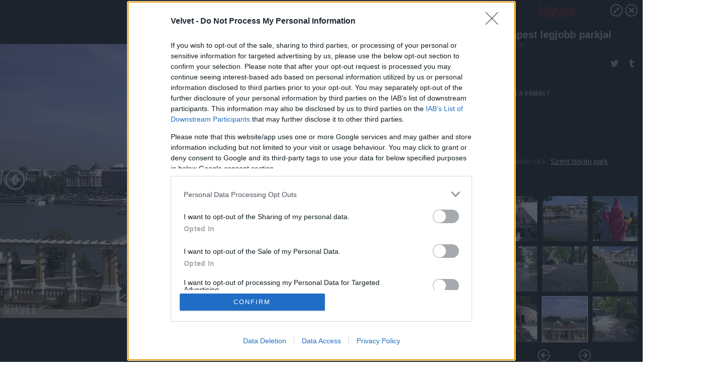

--- FILE ---
content_type: text/html; charset=utf-8
request_url: https://galeria.velvet.hu/blogok/2014/09/30/budapest_legjobb_parkjai/11?openwith=6895805
body_size: 107347
content:
<!DOCTYPE html>
<html lang="hu-hu" itemscope itemtype="http://schema.org/ImageGallery">
<head>
    <title>Velvet &ndash; Budapest legjobb parkjai &ndash; Galéria</title>
    <meta charset="utf-8" />
    <meta name="viewport" content="width=device-width, initial-scale=1, maximum-scale=1, user-scalable=0" />
    <meta name="apple-mobile-web-app-status-bar-style" content="black-translucent" />
    <meta http-equiv="Content-type" content="text/html; charset=utf-8" />
    <meta http-equiv="imagetoolbar" content="no" />
    <meta name="MSSmartTagsPreventParsing" content="true" />
    <meta name="ROBOTS" content="ALL" />
    <meta name="Copyright" content="http://index.hu/copyright/" />
    <meta http-equiv="expires" content="Mon, 22 Jul 2002 11:12:01 GMT" />
    <meta name="description" content="Budapest legjobb parkjai" />
    <meta name="keywords" content="" />
            <meta property="fb:app_id" content="853361471364413" />
            <meta property="og:type" content="article" />
    <meta property="og:title" content="Velvet &ndash; Budapest legjobb parkjai &ndash; Galéria" />
    <meta property="og:description" content="Az időseket meg ilyen hangulatos részek" />
    <meta property="og:site_name" content="Velvet" />
    <meta property="og:url" content="https://galeria.velvet.hu/blogok/2014/09/30/budapest_legjobb_parkjai/" />
    <meta itemprop="name" content="Velvet &amp;ndash; Budapest legjobb parkjai &amp;ndash; Galéria" />
    <meta itemprop="description" content="Az időseket meg ilyen hangulatos részek" />
    <meta itemprop="image" content="https://galeria.cdn.velvet.hu/blogok/2014/09/30/budapest_legjobb_parkjai/6895799_617057f5fbe5480f231c59ebb2e30f5a_xs.jpg" />
                    <meta property="og:image" content="https://galeria.cdn.velvet.hu/blogok/2014/09/30/budapest_legjobb_parkjai/6895819_13dfd507b4a4cccbac1870199ae590a4_x.jpg" />
                                <meta property="og:image" content="https://galeria.cdn.velvet.hu/blogok/2014/09/30/budapest_legjobb_parkjai/6895817_3ae23609fa8b0964491944dbc93d7a48_x.jpg" />
                                <meta property="og:image" content="https://galeria.cdn.velvet.hu/blogok/2014/09/30/budapest_legjobb_parkjai/6895815_c7a25decef99b23b01c7139d9c45537b_x.jpg" />
                                <meta property="og:image" content="https://galeria.cdn.velvet.hu/blogok/2014/09/30/budapest_legjobb_parkjai/6895813_93bdd4dd3612dec38b519e655be0fc47_x.jpg" />
                                <meta property="og:image" content="https://galeria.cdn.velvet.hu/blogok/2014/09/30/budapest_legjobb_parkjai/6895811_688ba2c1836c25432051621283300d35_x.jpg" />
                                <meta property="og:image" content="https://galeria.cdn.velvet.hu/blogok/2014/09/30/budapest_legjobb_parkjai/6895807_290d4a5f4344b692962216a24510303d_x.jpg" />
                                <meta property="og:image" content="https://galeria.cdn.velvet.hu/blogok/2014/09/30/budapest_legjobb_parkjai/6895809_5509f6854e5a9e1337f5aa78dca4b276_x.jpg" />
                                <meta property="og:image" content="https://galeria.cdn.velvet.hu/blogok/2014/09/30/budapest_legjobb_parkjai/6895805_81c41b1cee03893549c097f3cef9e53d_x.jpg" />
                                <meta property="og:image" content="https://galeria.cdn.velvet.hu/blogok/2014/09/30/budapest_legjobb_parkjai/6895803_dcdd292dfcf13c244d33f2167ea9462d_x.jpg" />
                                <meta property="og:image" content="https://galeria.cdn.velvet.hu/blogok/2014/09/30/budapest_legjobb_parkjai/6895801_bd1bf838df02ae0b6cd4e0148f725253_x.jpg" />
                                <meta property="og:image" content="https://galeria.cdn.velvet.hu/blogok/2014/09/30/budapest_legjobb_parkjai/6895799_617057f5fbe5480f231c59ebb2e30f5a_x.jpg" />
                                <meta property="og:image" content="https://galeria.cdn.velvet.hu/blogok/2014/09/30/budapest_legjobb_parkjai/6895797_ff26cf37470624e9b09aa9a099e3876a_x.jpg" />
                                <meta property="og:image" content="https://galeria.cdn.velvet.hu/blogok/2014/09/30/budapest_legjobb_parkjai/6895795_ed8886779ac77e5708603ec42a8ee061_x.jpg" />
                                <meta property="og:image" content="https://galeria.cdn.velvet.hu/blogok/2014/09/30/budapest_legjobb_parkjai/6895793_5ef9ebb25032383943b1aa82468ad7a2_x.jpg" />
                    <link rel="stylesheet" type="text/css" href="https://index.hu/assets/static/indexnew_css/public/galeria.css?v=20210915" />
    <style type="text/css">
        body, body.glr_open {
            overflow: hidden;
            padding-left: 100%;
            padding-top: 100%;
        }
    </style>
    <link rel="alternate" type="application/rss+xml" title="Budapest legjobb parkjai - galéria" href="?rss=1" />
    <script type="text/javascript">
        var IndexStatConfig = {
            has_ident_by_default: false,
            device: 'desktop'
        };
    </script>
    <script type="text/javascript" src="https://velvet.hu/ident/getheader?noecho"></script>
    <script type="text/javascript" src="https://indexstat.index.hu/stat.js?d=date20150806"></script>
    <script>
        /* <![CDATA[ */
        if ('__proto__' in {}) {
            document.write( '<script src="https://velvet.hu/assets/js/zepto.js"><\/script>' );
        } else {
            document.write( '<script src="https://velvet.hu/assets/js/jquery.js"><\/script>' );
        }
        /* ]]> */
    </script>

    <script src="https://velvet.hu/assets/js/swiper.min.js"></script>
    <!-- script src="https://velvet.hu/assets/js/common.js"></script -->

<!-- InMobi Choice. Consent Manager Tag v3.0 (for TCF 2.2) -->
<script type="text/javascript" async=true>
(function() {
  var host = 'velvet.hu';
  var element = document.createElement('script');
  var firstScript = document.getElementsByTagName('script')[0];
  var url = 'https://cmp.inmobi.com'
    .concat('/choice/', '4z9XXyvnuPTjK', '/', host, '/choice.js?tag_version=V3');
  var uspTries = 0;
  var uspTriesLimit = 3;
  element.async = true;
  element.type = 'text/javascript';
  element.src = url;

  firstScript.parentNode.insertBefore(element, firstScript);

  function makeStub() {
    var TCF_LOCATOR_NAME = '__tcfapiLocator';
    var queue = [];
    var win = window;
    var cmpFrame;

    function addFrame() {
      var doc = win.document;
      var otherCMP = !!(win.frames[TCF_LOCATOR_NAME]);

      if (!otherCMP) {
        if (doc.body) {
          var iframe = doc.createElement('iframe');

          iframe.style.cssText = 'display:none';
          iframe.name = TCF_LOCATOR_NAME;
          doc.body.appendChild(iframe);
        } else {
          setTimeout(addFrame, 5);
        }
      }
      return !otherCMP;
    }

    function tcfAPIHandler() {
      var gdprApplies;
      var args = arguments;

      if (!args.length) {
        return queue;
      } else if (args[0] === 'setGdprApplies') {
        if (
          args.length > 3 &&
          args[2] === 2 &&
          typeof args[3] === 'boolean'
        ) {
          gdprApplies = args[3];
          if (typeof args[2] === 'function') {
            args[2]('set', true);
          }
        }
      } else if (args[0] === 'ping') {
        var retr = {
          gdprApplies: gdprApplies,
          cmpLoaded: false,
          cmpStatus: 'stub'
        };

        if (typeof args[2] === 'function') {
          args[2](retr);
        }
      } else {
        if(args[0] === 'init' && typeof args[3] === 'object') {
          args[3] = Object.assign(args[3], { tag_version: 'V3' });
        }
        queue.push(args);
      }
    }

    function postMessageEventHandler(event) {
      var msgIsString = typeof event.data === 'string';
      var json = {};

      try {
        if (msgIsString) {
          json = JSON.parse(event.data);
        } else {
          json = event.data;
        }
      } catch (ignore) {}

      var payload = json.__tcfapiCall;

      if (payload) {
        window.__tcfapi(
          payload.command,
          payload.version,
          function(retValue, success) {
            var returnMsg = {
              __tcfapiReturn: {
                returnValue: retValue,
                success: success,
                callId: payload.callId
              }
            };
            if (msgIsString) {
              returnMsg = JSON.stringify(returnMsg);
            }
            if (event && event.source && event.source.postMessage) {
              event.source.postMessage(returnMsg, '*');
            }
          },
          payload.parameter
        );
      }
    }

    while (win) {
      try {
        if (win.frames[TCF_LOCATOR_NAME]) {
          cmpFrame = win;
          break;
        }
      } catch (ignore) {}

      if (win === window.top) {
        break;
      }
      win = win.parent;
    }
    if (!cmpFrame) {
      addFrame();
      win.__tcfapi = tcfAPIHandler;
      win.addEventListener('message', postMessageEventHandler, false);
    }
  };

  makeStub();

  var uspStubFunction = function() {
    var arg = arguments;
    if (typeof window.__uspapi !== uspStubFunction) {
      setTimeout(function() {
        if (typeof window.__uspapi !== 'undefined') {
          window.__uspapi.apply(window.__uspapi, arg);
        }
      }, 500);
    }
  };

  var checkIfUspIsReady = function() {
    uspTries++;
    if (window.__uspapi === uspStubFunction && uspTries < uspTriesLimit) {
      console.warn('USP is not accessible');
    } else {
      clearInterval(uspInterval);
    }
  };

  if (typeof window.__uspapi === 'undefined') {
    window.__uspapi = uspStubFunction;
    var uspInterval = setInterval(checkIfUspIsReady, 6000);
  }
})();
</script>
<!-- End InMobi Choice. Consent Manager Tag v3.0 (for TCF 2.2) -->
    <script>
        /* <![CDATA[ */
        // gemius:
            var pp_gemius_identifier = pp_gemius_original_identifier = new String('');
            var pp_gemius_use_cmp = true;
            var pp_gemius_cmp_timeout = Infinity;
        function gemius_pending(i) { window[i] = window[i] || function() {var x = window[i+'_pdata'] = window[i+'_pdata'] || []; x[x.length]=arguments;};};
        gemius_pending('gemius_hit'); gemius_pending('gemius_event');
        gemius_pending('pp_gemius_hit'); gemius_pending('pp_gemius_event');
        (function(d,t) {try {
            var gt=d.createElement(t),s=d.getElementsByTagName(t)[0],l='http'+((location.protocol=='https:')?'s':'');
            gt.setAttribute('async','async');
            gt.setAttribute('defer','defer');
            gt.src=l+'://gahu.hit.gemius.pl/xgemius.js';
            s.parentNode.insertBefore(gt,s);}
        catch (e) {}})(document,'script');
        // crel:
        (function(c,d){"object"===typeof exports?module.exports=d():"function"===typeof define&&define.amd?define(d):c.crel=d()})(this,function(){function c(){var a=window.document,g=arguments,b=a.createElement(g[0]),h,e=g[1],f=2,l=g.length,m=c.attrMap;if(1===l)return b;if("object"!==typeof e||d(e))--f,e=null;if(1===l-f&&"string"===typeof g[f]&&void 0!==b.textContent)b.textContent=g[f];else for(;f<l;++f)h=g[f],null!=h&&(d(h)||(h=a.createTextNode(h)),b.appendChild(h));for(var k in e)m[k]?(a=c.attrMap[k],"function"===typeof a?a(b,e[k]):b.setAttribute(a,e[k])):b.setAttribute(k,e[k]);return b}var d="object"===typeof Node?function(a){return a instanceof Node}:function(a){return a&&"object"===typeof a&&"number"===typeof a.nodeType&&"string"===typeof a.nodeName};c.attrMap={};c.isNode=d;return c});
        if( typeof __passportHeader_config !== 'object' ) {
            __passportHeader_config = {
                loggedIn: false
            };
        }
        (function($){

            // webaudit meropixel
            window.webaudit = function( ucm, uct, where, name, auditid ) {
                var img = crel( 'img', {
                    'alt': '',
                    'class': 'pixel median',
                    'src': 'https://audit.median.hu/cgi-bin/track.cgi?uc=' + ucm + '&dc=' + ( where == 'top' ? 1 : 2 ) + '&ui=' + same
                } );
                if( auditid != undefined ) {
                    img.id = auditid;
                }
                $( 'img.pixel.median' ).remove();
                $( 'body' ).append( img );
                if( !uct ) {
                    return;
                }
                var params = [];
                params.push( 'uc=' + uct );
                params.push( 'sd=' + screen.width + 'x' + screen.height );
                if( screen.colorDepth != 'undefined' ) {
                    params.push( 'cd=' + screen.colorDepth );
                }
                var referrer = encodeURIComponent ? encodeURIComponent( document.referrer ) : escape( document.referrer );
                if( referrer != '' ) {
                    params.push( 'rp=' + referrer );
                }
                params.push( 'ui=' + same );
                img = crel( 'img', {
                    'alt': '',
                    'class': 'pixel internal',
                    'src': 'https://pixel.' + document.domain + '/12g?' + params.join( '&' )
                } );
                $( 'img.pixel.internal' ).remove();
                $( 'body' ).append( img );
            }
            window.Common = (function($) {
                var flags = {};
		var pcount = 0;
                return {
                    url: '',
                    set_flag: function( name, value ) {
                        flags[ name ] = value;
                    },
                    get_flag: function( name ) {
                        if( typeof flags[ name ] == 'undefined' ) {
                            return false;
                        }
                        return flags[ name ];
                    },
                    gallery_audit: {
                        bindings: function() {
                            Common.universal_analytics = typeof ga === 'function';
                            $( document ).on( 'glr_open', function( e, data ) {
                                if( Common.ga_secondary ) {
                                }
                                Common.refresh_enabled = false;
                            } ).on( 'glr_close', function() {
                                Common.refresh_enabled = true;
                            } ).on( 'glr_pageview', function( e, data ) {
				pcount++;
                                if( Common.gallery_audit.setlayout ) {
                                    var layout = ( Common.gallery_audit.widescreen ? 'wide' : 'normal' ) + ( Common.gallery_audit.fullscreen ? '_fullscreen' : '' );
                                    if( Common.ga_secondary ) {
                                    }
                                }
                                var current = ( new Date() ).getTime();
                                var gal_url;
                                if( Common.gallery_audit.parse_gal_url ) {
                                    gal_url = data.url.split( '/' );
                                    gal_url = '/' + data.folder + '/galeria/' + gal_url.slice( -5 ).join( '/' );
                                } else {
                                    gal_url = data.url.split(/\.hu|\.com/, 2).pop();
                                }
                                if( Common.ga_secondary ) {
                                }
                                if( typeof pp_gemius_original_identifier  !== 'undefined' && typeof pp_gemius_original_identifier  !== 'undefined' && pcount > 1  ) {
                                    pp_gemius_hit(pp_gemius_original_identifier );
                                }
                                if( typeof data.content_id !== 'undefined' && data.content_id ) {
                                    var cid = Common.content_id;
                                    Common.content_id = data.content_id;
                                    if( typeof IndexStatHandler != 'undefined' ) {
                                        IndexStatHandler.push( [ { id: data.content_id, type: 1 } ], null );
                                    }
                                    Common.content_id = cid;
                                }
                                Common.gallery_audit.last_pageview = current;
                            } ).on( 'glr_resize', function( e, data ) {
                                Common.gallery_audit.fullscreen = data.fullscreen;
                                Common.gallery_audit.widescreen = data.widescreen;
                            } );
                        },
                        setlayout: true,
                        fullscreen: false,
                        last_pageview: null,
                        parse_gal_url: true,
                        prefix: 'gallery_',
                        suffix: '_galeria',
                        widescreen: null
                    },
                    transition: {
                        speed: {
                            fast: 175,
                            medium: 350,
                            normal: 200,
                            slow: 700
                        },
                        detect: function() {
                            var b = document.body || document.documentElement,
                                s = b.style,
                                p = 'transition';
                            if(typeof s[ p ] == 'string') {
                                return true;
                            }
                            v = [ 'Moz', 'Webkit', 'Khtml', 'O', 'ms' ],
                                p = p.charAt( 0 ).toUpperCase() + p.substr( 1 );
                            for( var i = 0; i < v.length; i++ ) {
                                if(typeof s[ v[ i ] + p ] == 'string') {
                                    return true;
                                }
                            }
                            for( var i in Common.transition.speed ) {
                                Common.transition.speed[ i ] = 0;
                            }
                            return false;
                        }
                    }
                }
            })($);
        })(window.jQuery||window.Zepto);
        /* ]]> */
    </script>
</head>
<body>
<header>
    <h1>Budapest legjobb parkjai</h1>
    <span class="date">2014.09.30.</span>
    <h3><a href="https://velvet.hu/">Velvet</a></h3>
            <a href="http://velvet.hu/budapestma/2014/10/01/elvezze_a_nyari_napokat_budapest_parkjaiban_de_melyikekben/szent_istvan_park/" target="_blank">Kapcsolódó cikkünk": Szent István park"</a>
        </header>
<aside id="thumbnails">
            <a href="https://galeria.velvet.hu/blogok/2014/09/30/budapest_legjobb_parkjai/?openwith=6895805" rel="1"><img src="https://galeria.cdn.velvet.hu/blogok/2014/09/30/budapest_legjobb_parkjai/6895819_13dfd507b4a4cccbac1870199ae590a4_xs.jpg" alt="A Millenáris ma már kicsit viseltes" /></a>
                <a href="https://galeria.velvet.hu/blogok/2014/09/30/budapest_legjobb_parkjai/2?openwith=6895805" rel="2"><img src="https://galeria.cdn.velvet.hu/blogok/2014/09/30/budapest_legjobb_parkjai/6895817_3ae23609fa8b0964491944dbc93d7a48_xs.jpg" alt="De még mindig jól néz ki" /></a>
                <a href="https://galeria.velvet.hu/blogok/2014/09/30/budapest_legjobb_parkjai/3?openwith=6895805" rel="3"><img src="https://galeria.cdn.velvet.hu/blogok/2014/09/30/budapest_legjobb_parkjai/6895815_c7a25decef99b23b01c7139d9c45537b_xs.jpg" alt="Van benne fuck offoló óriástörpe is" /></a>
                <a href="https://galeria.velvet.hu/blogok/2014/09/30/budapest_legjobb_parkjai/4?openwith=6895805" rel="4"><img src="https://galeria.cdn.velvet.hu/blogok/2014/09/30/budapest_legjobb_parkjai/6895813_93bdd4dd3612dec38b519e655be0fc47_xs.jpg" alt="A Városmajor az egyik legjobb park Budapesten" /></a>
                <a href="https://galeria.velvet.hu/blogok/2014/09/30/budapest_legjobb_parkjai/5?openwith=6895805" rel="5"><img src="https://galeria.cdn.velvet.hu/blogok/2014/09/30/budapest_legjobb_parkjai/6895811_688ba2c1836c25432051621283300d35_xs.jpg" alt="Mindenki megtalálja benne a számításait" /></a>
                <a href="https://galeria.velvet.hu/blogok/2014/09/30/budapest_legjobb_parkjai/6?openwith=6895805" rel="6"><img src="https://galeria.cdn.velvet.hu/blogok/2014/09/30/budapest_legjobb_parkjai/6895807_290d4a5f4344b692962216a24510303d_xs.jpg" alt="A Várkert bazár nagyon szép" /></a>
                <a href="https://galeria.velvet.hu/blogok/2014/09/30/budapest_legjobb_parkjai/7?openwith=6895805" rel="7"><img src="https://galeria.cdn.velvet.hu/blogok/2014/09/30/budapest_legjobb_parkjai/6895809_5509f6854e5a9e1337f5aa78dca4b276_xs.jpg" alt="Tényleg, igazán jól sikerült" /></a>
                <a href="https://galeria.velvet.hu/blogok/2014/09/30/budapest_legjobb_parkjai/ajanlo?openwith=6895805" rel="ajanlo"></a>
                <a href="https://galeria.velvet.hu/blogok/2014/09/30/budapest_legjobb_parkjai/8?openwith=6895805" rel="8"><img src="https://galeria.cdn.velvet.hu/blogok/2014/09/30/budapest_legjobb_parkjai/6895805_81c41b1cee03893549c097f3cef9e53d_xs.jpg" alt="Viszont a kilátás?" /></a>
                <a href="https://galeria.velvet.hu/blogok/2014/09/30/budapest_legjobb_parkjai/9?openwith=6895805" rel="9"><img src="https://galeria.cdn.velvet.hu/blogok/2014/09/30/budapest_legjobb_parkjai/6895803_dcdd292dfcf13c244d33f2167ea9462d_xs.jpg" alt="A Károlyi-kert is szinte tökéletes, most egy pár napig pont zárva van virágültetés miatt" /></a>
                <a href="https://galeria.velvet.hu/blogok/2014/09/30/budapest_legjobb_parkjai/10?openwith=6895805" rel="10"><img src="https://galeria.cdn.velvet.hu/blogok/2014/09/30/budapest_legjobb_parkjai/6895801_bd1bf838df02ae0b6cd4e0148f725253_xs.jpg" alt="A Honvéd téri parkban ilyen szemetesek várják a gyerekeket" /></a>
                <a href="https://galeria.velvet.hu/blogok/2014/09/30/budapest_legjobb_parkjai/11?openwith=6895805" rel="11"><img src="https://galeria.cdn.velvet.hu/blogok/2014/09/30/budapest_legjobb_parkjai/6895799_617057f5fbe5480f231c59ebb2e30f5a_xs.jpg" alt="Az időseket meg ilyen hangulatos részek" /></a>
                <a href="https://galeria.velvet.hu/blogok/2014/09/30/budapest_legjobb_parkjai/12?openwith=6895805" rel="12"><img src="https://galeria.cdn.velvet.hu/blogok/2014/09/30/budapest_legjobb_parkjai/6895797_ff26cf37470624e9b09aa9a099e3876a_xs.jpg" alt="Ücsörgésre tökéletesen alkalmas" /></a>
                <a href="https://galeria.velvet.hu/blogok/2014/09/30/budapest_legjobb_parkjai/13?openwith=6895805" rel="13"><img src="https://galeria.cdn.velvet.hu/blogok/2014/09/30/budapest_legjobb_parkjai/6895795_ed8886779ac77e5708603ec42a8ee061_xs.jpg" alt="A Szent István parkban nagy a szigor" /></a>
                <a href="https://galeria.velvet.hu/blogok/2014/09/30/budapest_legjobb_parkjai/14?openwith=6895805" rel="14"><img src="https://galeria.cdn.velvet.hu/blogok/2014/09/30/budapest_legjobb_parkjai/6895793_5ef9ebb25032383943b1aa82468ad7a2_xs.jpg" alt="De szépen rendben is van tartva" /></a>
                <a href="https://galeria.velvet.hu/blogok/2014/09/30/budapest_legjobb_parkjai/15?openwith=6895805" rel="15"><img src="https://galeria.cdn.velvet.hu/blogok/2014/09/30/budapest_legjobb_parkjai/6895791_ef90c09c83a9f62cf8fc962e242904c7_xs.jpg" alt="Egészen impozáns" /></a>
        </aside>
    <p>Egészen impozáns</p>
            <section>
            <img id="bigimg" src="https://galeria.cdn.velvet.hu/blogok/2014/09/30/budapest_legjobb_parkjai/6895799_617057f5fbe5480f231c59ebb2e30f5a_y.jpg" alt="Egészen impozáns" title="" style="display:none" />
        </section>
                    <img id="bigimg" src="https://galeria.cdn.velvet.hu/blogok/2014/09/30/budapest_legjobb_parkjai/6895799_617057f5fbe5480f231c59ebb2e30f5a_fb.jpg" alt="Egészen impozáns" title="" style="display:none" />
            <div id="fb-root"></div>
<!--analytics-->
<!--analytics4-->
<script async src="https://www.googletagmanager.com/gtag/js?id=G-ZWKJFTY925"></script>
<script>
    window.dataLayer = window.dataLayer || [];
    function gtag(){dataLayer.push(arguments);}
    gtag('js', new Date());
    gtag('config', 'G-ZWKJFTY925');
    gtag('set', 'content_group', '/');
    gtag('set', 'rovat', '');
</script>

    <script type="text/javascript" src="//indexhu.adocean.pl/files/js/ado.js"></script>
    <script type="text/javascript">
        /* (c)AdOcean 2003-2020 */
        if(typeof ado!=="object"){ado={};ado.config=ado.preview=ado.placement=ado.master=ado.slave=function(){};}
        ado.config({mode: "new", xml: false, consent: true, characterEncoding: true});
        ado.preview({enabled: true});
    </script>
    <script src="https://index.hu/assets/js/iap/v2/iap-loader.js"></script>
    <script src="https://index.hu/assets/js/gallery2.js"></script>
    <script type="text/javascript">
        if ( window.AdLoader ) {
            window.iap_zones = [];
            var GoaLoader = new AdLoader({"engine":"AdOcean"});
        }
    </script>

<script>
    // <![CDATA[
    // (function(d, s, id) {
    //   var js, fjs = d.getElementsByTagName(s)[0];
    //   if (d.getElementById(id)) {return;}
    //   js = d.createElement(s); js.id = id;
    //   js.src = "//connect.facebook.net/hu_HU/sdk.js#version=v2.0&xfbml=1";
    //   fjs.parentNode.insertBefore(js, fjs);
    // }(document, 'script', 'facebook-jssdk'));

    var same = Math.round( Math.random() * 10000000 );
    Common.folder_id = 787;
    Common.content_id = 2075992;
    Common.webaudit_ucm = '10318996951016';
    Common.webaudit_title = 'Velvet &ndash; Budapest legjobb parkjai &ndash; Galéria';
    Common.gallery_url = 'https://galeria.velvet.hu/blogok/2014/09/30/budapest_legjobb_parkjai/';
    Common.gemius_code = '';
    // valamiert a $( window ).on( 'load' ) nem mukodik zeptoban IE-ben
    window.onload = function() {
                Common.transition.detect();
        Common.gallery_audit.bindings();
        Gallery.siteDict = {
            divany: 'Dívány',
            fidelio: 'Fidelio',
            inforadio: 'Inforádió',
            index: 'Index',
            sportgeza: 'Sport Géza',
            totalcarmagazine: 'Totalcar Magazine',
            tcmagazine: 'Totalcar Magazine',
            totalcar: 'Totalcar',
            totalbike: 'Totalbike',
            travelo: 'Travelo',
            velvet: 'Velvet',
	    mediafuture : 'MediaFuture',
	    welovebudapest : 'We Love Budapest',
	    welovebalaton : 'We Love Balaton'
        };
        Gallery.__init( {
            age_confirmed_event: 'korhatarremoved',
            style_prefix: 'glr_',
            layered: false,
            parse_advert: true,
            parse_rewrite_url: true,
            parse_title: function gallery_parse_title( gal, picture ) {
                return Gallery.siteDict[ gal.site ] +
                    ' &ndash; ' + gal.title + ' &ndash; ' + Gallery.dict.gallery /* +
                       ( typeof picture !== 'undefined' && picture.no ? ' &ndash; ' + picture.no : '' ) */;
            },
            transition_speed: Common.transition.speed
        } );

        Gallery.open( 'https://galeria.velvet.hu/blogok/2014/09/30/budapest_legjobb_parkjai/', {
                bottom: '0',
                left: '0',
                opacity: '1',
                right: '0',
                top: '0'
            }, {"id":225535,"url":"https:\/\/galeria.velvet.hu\/blogok\/2014\/09\/30\/budapest_legjobb_parkjai\/","title":"Budapest legjobb parkjai","site":"velvet","siteName":"Velvet","site_url":"https:\/\/velvet.hu","sizeKeys":["y","x","t","q","m","bpc","j","g","h","fb","b","xs"],"folder_id":787,"content_id":2075992,"manisfolder":"blogok","path":"blogok\/2014\/09\/30\/budapest_legjobb_parkjai","sizes":{"y":1800,"x":1300,"t":1200,"q":1120,"m":1000,"bpc":976,"j":840,"g":700,"h":420,"fb":400,"b":200,"xs":90},"recommend":true,"date":"2014. 09. 30.","cyclepaging":false,"pictures":[{"id":"6895819","text":"A Millen\u00e1ris ma m\u00e1r kicsit viseltes","tag":"budapest park","korhatar":0,"korhatar_warning_text":null,"info":"","originalWidth":"2592","originalHeight":"1456","rate":1.7802197802198,"sizes":[{"key":"y","width":1800,"height":1011,"filesize":1029432,"url":"https:\/\/galeria.cdn.velvet.hu\/blogok\/2014\/09\/30\/budapest_legjobb_parkjai\/6895819_13dfd507b4a4cccbac1870199ae590a4_y.jpg"},{"key":"x","width":1300,"height":730,"filesize":574082,"url":"https:\/\/galeria.cdn.velvet.hu\/blogok\/2014\/09\/30\/budapest_legjobb_parkjai\/6895819_13dfd507b4a4cccbac1870199ae590a4_x.jpg"},{"key":"t","width":1200,"height":674,"filesize":484851,"url":"https:\/\/galeria.cdn.velvet.hu\/blogok\/2014\/09\/30\/budapest_legjobb_parkjai\/6895819_13dfd507b4a4cccbac1870199ae590a4_t.jpg"},{"key":"q","width":1120,"height":629,"filesize":420731,"url":"https:\/\/galeria.cdn.velvet.hu\/blogok\/2014\/09\/30\/budapest_legjobb_parkjai\/6895819_13dfd507b4a4cccbac1870199ae590a4_q.jpg"},{"key":"m","width":1000,"height":562,"filesize":340473,"url":"https:\/\/galeria.cdn.velvet.hu\/blogok\/2014\/09\/30\/budapest_legjobb_parkjai\/6895819_13dfd507b4a4cccbac1870199ae590a4_m.jpg"},{"key":"bpc","width":976,"height":548,"filesize":319494,"url":"https:\/\/galeria.cdn.velvet.hu\/blogok\/2014\/09\/30\/budapest_legjobb_parkjai\/6895819_13dfd507b4a4cccbac1870199ae590a4_bpc.jpg"},{"key":"j","width":840,"height":472,"filesize":243283,"url":"https:\/\/galeria.cdn.velvet.hu\/blogok\/2014\/09\/30\/budapest_legjobb_parkjai\/6895819_13dfd507b4a4cccbac1870199ae590a4_j.jpg"},{"key":"g","width":700,"height":393,"filesize":173049,"url":"https:\/\/galeria.cdn.velvet.hu\/blogok\/2014\/09\/30\/budapest_legjobb_parkjai\/6895819_13dfd507b4a4cccbac1870199ae590a4_g.jpg"},{"key":"h","width":420,"height":236,"filesize":64215,"url":"https:\/\/galeria.cdn.velvet.hu\/blogok\/2014\/09\/30\/budapest_legjobb_parkjai\/6895819_13dfd507b4a4cccbac1870199ae590a4_h.jpg"},{"key":"fb","width":400,"height":225,"filesize":56748,"url":"https:\/\/galeria.cdn.velvet.hu\/blogok\/2014\/09\/30\/budapest_legjobb_parkjai\/6895819_13dfd507b4a4cccbac1870199ae590a4_fb.jpg"},{"key":"b","width":200,"height":112,"filesize":15867,"url":"https:\/\/galeria.cdn.velvet.hu\/blogok\/2014\/09\/30\/budapest_legjobb_parkjai\/6895819_13dfd507b4a4cccbac1870199ae590a4_b.jpg"},{"key":"xs","width":90,"height":90,"filesize":51659,"url":"https:\/\/galeria.cdn.velvet.hu\/blogok\/2014\/09\/30\/budapest_legjobb_parkjai\/6895819_13dfd507b4a4cccbac1870199ae590a4_xs.jpg"}],"availableSizes":[{"key":"y","width":1800,"height":1011,"filesize":1029432,"url":"https:\/\/galeria.cdn.velvet.hu\/blogok\/2014\/09\/30\/budapest_legjobb_parkjai\/6895819_13dfd507b4a4cccbac1870199ae590a4_y.jpg"},{"key":"x","width":1300,"height":730,"filesize":574082,"url":"https:\/\/galeria.cdn.velvet.hu\/blogok\/2014\/09\/30\/budapest_legjobb_parkjai\/6895819_13dfd507b4a4cccbac1870199ae590a4_x.jpg"},{"key":"t","width":1200,"height":674,"filesize":484851,"url":"https:\/\/galeria.cdn.velvet.hu\/blogok\/2014\/09\/30\/budapest_legjobb_parkjai\/6895819_13dfd507b4a4cccbac1870199ae590a4_t.jpg"},{"key":"q","width":1120,"height":629,"filesize":420731,"url":"https:\/\/galeria.cdn.velvet.hu\/blogok\/2014\/09\/30\/budapest_legjobb_parkjai\/6895819_13dfd507b4a4cccbac1870199ae590a4_q.jpg"},{"key":"m","width":1000,"height":562,"filesize":340473,"url":"https:\/\/galeria.cdn.velvet.hu\/blogok\/2014\/09\/30\/budapest_legjobb_parkjai\/6895819_13dfd507b4a4cccbac1870199ae590a4_m.jpg"},{"key":"bpc","width":976,"height":548,"filesize":319494,"url":"https:\/\/galeria.cdn.velvet.hu\/blogok\/2014\/09\/30\/budapest_legjobb_parkjai\/6895819_13dfd507b4a4cccbac1870199ae590a4_bpc.jpg"},{"key":"j","width":840,"height":472,"filesize":243283,"url":"https:\/\/galeria.cdn.velvet.hu\/blogok\/2014\/09\/30\/budapest_legjobb_parkjai\/6895819_13dfd507b4a4cccbac1870199ae590a4_j.jpg"},{"key":"g","width":700,"height":393,"filesize":173049,"url":"https:\/\/galeria.cdn.velvet.hu\/blogok\/2014\/09\/30\/budapest_legjobb_parkjai\/6895819_13dfd507b4a4cccbac1870199ae590a4_g.jpg"},{"key":"h","width":420,"height":236,"filesize":64215,"url":"https:\/\/galeria.cdn.velvet.hu\/blogok\/2014\/09\/30\/budapest_legjobb_parkjai\/6895819_13dfd507b4a4cccbac1870199ae590a4_h.jpg"},{"key":"fb","width":400,"height":225,"filesize":56748,"url":"https:\/\/galeria.cdn.velvet.hu\/blogok\/2014\/09\/30\/budapest_legjobb_parkjai\/6895819_13dfd507b4a4cccbac1870199ae590a4_fb.jpg"},{"key":"b","width":200,"height":112,"filesize":15867,"url":"https:\/\/galeria.cdn.velvet.hu\/blogok\/2014\/09\/30\/budapest_legjobb_parkjai\/6895819_13dfd507b4a4cccbac1870199ae590a4_b.jpg"},{"key":"xs","width":90,"height":90,"filesize":51659,"url":"https:\/\/galeria.cdn.velvet.hu\/blogok\/2014\/09\/30\/budapest_legjobb_parkjai\/6895819_13dfd507b4a4cccbac1870199ae590a4_xs.jpg"}],"url":"https:\/\/galeria.velvet.hu\/blogok\/2014\/09\/30\/budapest_legjobb_parkjai\/","no":""},{"id":"6895817","text":"De m\u00e9g mindig j\u00f3l n\u00e9z ki","tag":"budapest park","korhatar":0,"korhatar_warning_text":null,"info":"","originalWidth":"2592","originalHeight":"1456","rate":1.7802197802198,"sizes":[{"key":"y","width":1800,"height":1011,"filesize":840607,"url":"https:\/\/galeria.cdn.velvet.hu\/blogok\/2014\/09\/30\/budapest_legjobb_parkjai\/6895817_3ae23609fa8b0964491944dbc93d7a48_y.jpg"},{"key":"x","width":1300,"height":730,"filesize":469169,"url":"https:\/\/galeria.cdn.velvet.hu\/blogok\/2014\/09\/30\/budapest_legjobb_parkjai\/6895817_3ae23609fa8b0964491944dbc93d7a48_x.jpg"},{"key":"t","width":1200,"height":674,"filesize":395355,"url":"https:\/\/galeria.cdn.velvet.hu\/blogok\/2014\/09\/30\/budapest_legjobb_parkjai\/6895817_3ae23609fa8b0964491944dbc93d7a48_t.jpg"},{"key":"q","width":1120,"height":629,"filesize":344386,"url":"https:\/\/galeria.cdn.velvet.hu\/blogok\/2014\/09\/30\/budapest_legjobb_parkjai\/6895817_3ae23609fa8b0964491944dbc93d7a48_q.jpg"},{"key":"m","width":1000,"height":562,"filesize":278400,"url":"https:\/\/galeria.cdn.velvet.hu\/blogok\/2014\/09\/30\/budapest_legjobb_parkjai\/6895817_3ae23609fa8b0964491944dbc93d7a48_m.jpg"},{"key":"bpc","width":976,"height":548,"filesize":262596,"url":"https:\/\/galeria.cdn.velvet.hu\/blogok\/2014\/09\/30\/budapest_legjobb_parkjai\/6895817_3ae23609fa8b0964491944dbc93d7a48_bpc.jpg"},{"key":"j","width":840,"height":472,"filesize":201182,"url":"https:\/\/galeria.cdn.velvet.hu\/blogok\/2014\/09\/30\/budapest_legjobb_parkjai\/6895817_3ae23609fa8b0964491944dbc93d7a48_j.jpg"},{"key":"g","width":700,"height":393,"filesize":144097,"url":"https:\/\/galeria.cdn.velvet.hu\/blogok\/2014\/09\/30\/budapest_legjobb_parkjai\/6895817_3ae23609fa8b0964491944dbc93d7a48_g.jpg"},{"key":"h","width":420,"height":236,"filesize":56269,"url":"https:\/\/galeria.cdn.velvet.hu\/blogok\/2014\/09\/30\/budapest_legjobb_parkjai\/6895817_3ae23609fa8b0964491944dbc93d7a48_h.jpg"},{"key":"fb","width":400,"height":225,"filesize":50167,"url":"https:\/\/galeria.cdn.velvet.hu\/blogok\/2014\/09\/30\/budapest_legjobb_parkjai\/6895817_3ae23609fa8b0964491944dbc93d7a48_fb.jpg"},{"key":"b","width":200,"height":112,"filesize":14975,"url":"https:\/\/galeria.cdn.velvet.hu\/blogok\/2014\/09\/30\/budapest_legjobb_parkjai\/6895817_3ae23609fa8b0964491944dbc93d7a48_b.jpg"},{"key":"xs","width":90,"height":90,"filesize":49155,"url":"https:\/\/galeria.cdn.velvet.hu\/blogok\/2014\/09\/30\/budapest_legjobb_parkjai\/6895817_3ae23609fa8b0964491944dbc93d7a48_xs.jpg"}],"availableSizes":[{"key":"y","width":1800,"height":1011,"filesize":840607,"url":"https:\/\/galeria.cdn.velvet.hu\/blogok\/2014\/09\/30\/budapest_legjobb_parkjai\/6895817_3ae23609fa8b0964491944dbc93d7a48_y.jpg"},{"key":"x","width":1300,"height":730,"filesize":469169,"url":"https:\/\/galeria.cdn.velvet.hu\/blogok\/2014\/09\/30\/budapest_legjobb_parkjai\/6895817_3ae23609fa8b0964491944dbc93d7a48_x.jpg"},{"key":"t","width":1200,"height":674,"filesize":395355,"url":"https:\/\/galeria.cdn.velvet.hu\/blogok\/2014\/09\/30\/budapest_legjobb_parkjai\/6895817_3ae23609fa8b0964491944dbc93d7a48_t.jpg"},{"key":"q","width":1120,"height":629,"filesize":344386,"url":"https:\/\/galeria.cdn.velvet.hu\/blogok\/2014\/09\/30\/budapest_legjobb_parkjai\/6895817_3ae23609fa8b0964491944dbc93d7a48_q.jpg"},{"key":"m","width":1000,"height":562,"filesize":278400,"url":"https:\/\/galeria.cdn.velvet.hu\/blogok\/2014\/09\/30\/budapest_legjobb_parkjai\/6895817_3ae23609fa8b0964491944dbc93d7a48_m.jpg"},{"key":"bpc","width":976,"height":548,"filesize":262596,"url":"https:\/\/galeria.cdn.velvet.hu\/blogok\/2014\/09\/30\/budapest_legjobb_parkjai\/6895817_3ae23609fa8b0964491944dbc93d7a48_bpc.jpg"},{"key":"j","width":840,"height":472,"filesize":201182,"url":"https:\/\/galeria.cdn.velvet.hu\/blogok\/2014\/09\/30\/budapest_legjobb_parkjai\/6895817_3ae23609fa8b0964491944dbc93d7a48_j.jpg"},{"key":"g","width":700,"height":393,"filesize":144097,"url":"https:\/\/galeria.cdn.velvet.hu\/blogok\/2014\/09\/30\/budapest_legjobb_parkjai\/6895817_3ae23609fa8b0964491944dbc93d7a48_g.jpg"},{"key":"h","width":420,"height":236,"filesize":56269,"url":"https:\/\/galeria.cdn.velvet.hu\/blogok\/2014\/09\/30\/budapest_legjobb_parkjai\/6895817_3ae23609fa8b0964491944dbc93d7a48_h.jpg"},{"key":"fb","width":400,"height":225,"filesize":50167,"url":"https:\/\/galeria.cdn.velvet.hu\/blogok\/2014\/09\/30\/budapest_legjobb_parkjai\/6895817_3ae23609fa8b0964491944dbc93d7a48_fb.jpg"},{"key":"b","width":200,"height":112,"filesize":14975,"url":"https:\/\/galeria.cdn.velvet.hu\/blogok\/2014\/09\/30\/budapest_legjobb_parkjai\/6895817_3ae23609fa8b0964491944dbc93d7a48_b.jpg"},{"key":"xs","width":90,"height":90,"filesize":49155,"url":"https:\/\/galeria.cdn.velvet.hu\/blogok\/2014\/09\/30\/budapest_legjobb_parkjai\/6895817_3ae23609fa8b0964491944dbc93d7a48_xs.jpg"}],"url":"https:\/\/galeria.velvet.hu\/blogok\/2014\/09\/30\/budapest_legjobb_parkjai\/2","no":2},{"id":"6895815","text":"Van benne fuck offol\u00f3 \u00f3ri\u00e1st\u00f6rpe is","tag":"budapest park","korhatar":0,"korhatar_warning_text":null,"info":"","originalWidth":"1456","originalHeight":"2592","rate":0.56172839506173,"sizes":[{"key":"y","width":1011,"height":1800,"filesize":580003,"url":"https:\/\/galeria.cdn.velvet.hu\/blogok\/2014\/09\/30\/budapest_legjobb_parkjai\/6895815_c7a25decef99b23b01c7139d9c45537b_y.jpg"},{"key":"x","width":730,"height":1300,"filesize":316938,"url":"https:\/\/galeria.cdn.velvet.hu\/blogok\/2014\/09\/30\/budapest_legjobb_parkjai\/6895815_c7a25decef99b23b01c7139d9c45537b_x.jpg"},{"key":"t","width":674,"height":1200,"filesize":269692,"url":"https:\/\/galeria.cdn.velvet.hu\/blogok\/2014\/09\/30\/budapest_legjobb_parkjai\/6895815_c7a25decef99b23b01c7139d9c45537b_t.jpg"},{"key":"q","width":629,"height":1120,"filesize":236021,"url":"https:\/\/galeria.cdn.velvet.hu\/blogok\/2014\/09\/30\/budapest_legjobb_parkjai\/6895815_c7a25decef99b23b01c7139d9c45537b_q.jpg"},{"key":"m","width":562,"height":1000,"filesize":193329,"url":"https:\/\/galeria.cdn.velvet.hu\/blogok\/2014\/09\/30\/budapest_legjobb_parkjai\/6895815_c7a25decef99b23b01c7139d9c45537b_m.jpg"},{"key":"bpc","width":548,"height":976,"filesize":183633,"url":"https:\/\/galeria.cdn.velvet.hu\/blogok\/2014\/09\/30\/budapest_legjobb_parkjai\/6895815_c7a25decef99b23b01c7139d9c45537b_bpc.jpg"},{"key":"j","width":472,"height":840,"filesize":142388,"url":"https:\/\/galeria.cdn.velvet.hu\/blogok\/2014\/09\/30\/budapest_legjobb_parkjai\/6895815_c7a25decef99b23b01c7139d9c45537b_j.jpg"},{"key":"g","width":393,"height":700,"filesize":104074,"url":"https:\/\/galeria.cdn.velvet.hu\/blogok\/2014\/09\/30\/budapest_legjobb_parkjai\/6895815_c7a25decef99b23b01c7139d9c45537b_g.jpg"},{"key":"h","width":236,"height":420,"filesize":43728,"url":"https:\/\/galeria.cdn.velvet.hu\/blogok\/2014\/09\/30\/budapest_legjobb_parkjai\/6895815_c7a25decef99b23b01c7139d9c45537b_h.jpg"},{"key":"fb","width":225,"height":400,"filesize":39866,"url":"https:\/\/galeria.cdn.velvet.hu\/blogok\/2014\/09\/30\/budapest_legjobb_parkjai\/6895815_c7a25decef99b23b01c7139d9c45537b_fb.jpg"},{"key":"b","width":112,"height":200,"filesize":13322,"url":"https:\/\/galeria.cdn.velvet.hu\/blogok\/2014\/09\/30\/budapest_legjobb_parkjai\/6895815_c7a25decef99b23b01c7139d9c45537b_b.jpg"},{"key":"xs","width":90,"height":90,"filesize":39836,"url":"https:\/\/galeria.cdn.velvet.hu\/blogok\/2014\/09\/30\/budapest_legjobb_parkjai\/6895815_c7a25decef99b23b01c7139d9c45537b_xs.jpg"}],"availableSizes":[{"key":"y","width":1011,"height":1800,"filesize":580003,"url":"https:\/\/galeria.cdn.velvet.hu\/blogok\/2014\/09\/30\/budapest_legjobb_parkjai\/6895815_c7a25decef99b23b01c7139d9c45537b_y.jpg"},{"key":"x","width":730,"height":1300,"filesize":316938,"url":"https:\/\/galeria.cdn.velvet.hu\/blogok\/2014\/09\/30\/budapest_legjobb_parkjai\/6895815_c7a25decef99b23b01c7139d9c45537b_x.jpg"},{"key":"t","width":674,"height":1200,"filesize":269692,"url":"https:\/\/galeria.cdn.velvet.hu\/blogok\/2014\/09\/30\/budapest_legjobb_parkjai\/6895815_c7a25decef99b23b01c7139d9c45537b_t.jpg"},{"key":"q","width":629,"height":1120,"filesize":236021,"url":"https:\/\/galeria.cdn.velvet.hu\/blogok\/2014\/09\/30\/budapest_legjobb_parkjai\/6895815_c7a25decef99b23b01c7139d9c45537b_q.jpg"},{"key":"m","width":562,"height":1000,"filesize":193329,"url":"https:\/\/galeria.cdn.velvet.hu\/blogok\/2014\/09\/30\/budapest_legjobb_parkjai\/6895815_c7a25decef99b23b01c7139d9c45537b_m.jpg"},{"key":"bpc","width":548,"height":976,"filesize":183633,"url":"https:\/\/galeria.cdn.velvet.hu\/blogok\/2014\/09\/30\/budapest_legjobb_parkjai\/6895815_c7a25decef99b23b01c7139d9c45537b_bpc.jpg"},{"key":"j","width":472,"height":840,"filesize":142388,"url":"https:\/\/galeria.cdn.velvet.hu\/blogok\/2014\/09\/30\/budapest_legjobb_parkjai\/6895815_c7a25decef99b23b01c7139d9c45537b_j.jpg"},{"key":"g","width":393,"height":700,"filesize":104074,"url":"https:\/\/galeria.cdn.velvet.hu\/blogok\/2014\/09\/30\/budapest_legjobb_parkjai\/6895815_c7a25decef99b23b01c7139d9c45537b_g.jpg"},{"key":"h","width":236,"height":420,"filesize":43728,"url":"https:\/\/galeria.cdn.velvet.hu\/blogok\/2014\/09\/30\/budapest_legjobb_parkjai\/6895815_c7a25decef99b23b01c7139d9c45537b_h.jpg"},{"key":"fb","width":225,"height":400,"filesize":39866,"url":"https:\/\/galeria.cdn.velvet.hu\/blogok\/2014\/09\/30\/budapest_legjobb_parkjai\/6895815_c7a25decef99b23b01c7139d9c45537b_fb.jpg"},{"key":"b","width":112,"height":200,"filesize":13322,"url":"https:\/\/galeria.cdn.velvet.hu\/blogok\/2014\/09\/30\/budapest_legjobb_parkjai\/6895815_c7a25decef99b23b01c7139d9c45537b_b.jpg"},{"key":"xs","width":90,"height":90,"filesize":39836,"url":"https:\/\/galeria.cdn.velvet.hu\/blogok\/2014\/09\/30\/budapest_legjobb_parkjai\/6895815_c7a25decef99b23b01c7139d9c45537b_xs.jpg"}],"url":"https:\/\/galeria.velvet.hu\/blogok\/2014\/09\/30\/budapest_legjobb_parkjai\/3","no":3},{"id":"6895813","text":"A V\u00e1rosmajor az egyik legjobb park Budapesten","tag":"budapest park","korhatar":0,"korhatar_warning_text":null,"info":"","originalWidth":"2592","originalHeight":"1456","rate":1.7802197802198,"sizes":[{"key":"y","width":1800,"height":1011,"filesize":977479,"url":"https:\/\/galeria.cdn.velvet.hu\/blogok\/2014\/09\/30\/budapest_legjobb_parkjai\/6895813_93bdd4dd3612dec38b519e655be0fc47_y.jpg"},{"key":"x","width":1300,"height":730,"filesize":548973,"url":"https:\/\/galeria.cdn.velvet.hu\/blogok\/2014\/09\/30\/budapest_legjobb_parkjai\/6895813_93bdd4dd3612dec38b519e655be0fc47_x.jpg"},{"key":"t","width":1200,"height":674,"filesize":464110,"url":"https:\/\/galeria.cdn.velvet.hu\/blogok\/2014\/09\/30\/budapest_legjobb_parkjai\/6895813_93bdd4dd3612dec38b519e655be0fc47_t.jpg"},{"key":"q","width":1120,"height":629,"filesize":404559,"url":"https:\/\/galeria.cdn.velvet.hu\/blogok\/2014\/09\/30\/budapest_legjobb_parkjai\/6895813_93bdd4dd3612dec38b519e655be0fc47_q.jpg"},{"key":"m","width":1000,"height":562,"filesize":327845,"url":"https:\/\/galeria.cdn.velvet.hu\/blogok\/2014\/09\/30\/budapest_legjobb_parkjai\/6895813_93bdd4dd3612dec38b519e655be0fc47_m.jpg"},{"key":"bpc","width":976,"height":548,"filesize":307979,"url":"https:\/\/galeria.cdn.velvet.hu\/blogok\/2014\/09\/30\/budapest_legjobb_parkjai\/6895813_93bdd4dd3612dec38b519e655be0fc47_bpc.jpg"},{"key":"j","width":840,"height":472,"filesize":235876,"url":"https:\/\/galeria.cdn.velvet.hu\/blogok\/2014\/09\/30\/budapest_legjobb_parkjai\/6895813_93bdd4dd3612dec38b519e655be0fc47_j.jpg"},{"key":"g","width":700,"height":393,"filesize":167605,"url":"https:\/\/galeria.cdn.velvet.hu\/blogok\/2014\/09\/30\/budapest_legjobb_parkjai\/6895813_93bdd4dd3612dec38b519e655be0fc47_g.jpg"},{"key":"h","width":420,"height":236,"filesize":62027,"url":"https:\/\/galeria.cdn.velvet.hu\/blogok\/2014\/09\/30\/budapest_legjobb_parkjai\/6895813_93bdd4dd3612dec38b519e655be0fc47_h.jpg"},{"key":"fb","width":400,"height":225,"filesize":55113,"url":"https:\/\/galeria.cdn.velvet.hu\/blogok\/2014\/09\/30\/budapest_legjobb_parkjai\/6895813_93bdd4dd3612dec38b519e655be0fc47_fb.jpg"},{"key":"b","width":200,"height":112,"filesize":15073,"url":"https:\/\/galeria.cdn.velvet.hu\/blogok\/2014\/09\/30\/budapest_legjobb_parkjai\/6895813_93bdd4dd3612dec38b519e655be0fc47_b.jpg"},{"key":"xs","width":90,"height":90,"filesize":50855,"url":"https:\/\/galeria.cdn.velvet.hu\/blogok\/2014\/09\/30\/budapest_legjobb_parkjai\/6895813_93bdd4dd3612dec38b519e655be0fc47_xs.jpg"}],"availableSizes":[{"key":"y","width":1800,"height":1011,"filesize":977479,"url":"https:\/\/galeria.cdn.velvet.hu\/blogok\/2014\/09\/30\/budapest_legjobb_parkjai\/6895813_93bdd4dd3612dec38b519e655be0fc47_y.jpg"},{"key":"x","width":1300,"height":730,"filesize":548973,"url":"https:\/\/galeria.cdn.velvet.hu\/blogok\/2014\/09\/30\/budapest_legjobb_parkjai\/6895813_93bdd4dd3612dec38b519e655be0fc47_x.jpg"},{"key":"t","width":1200,"height":674,"filesize":464110,"url":"https:\/\/galeria.cdn.velvet.hu\/blogok\/2014\/09\/30\/budapest_legjobb_parkjai\/6895813_93bdd4dd3612dec38b519e655be0fc47_t.jpg"},{"key":"q","width":1120,"height":629,"filesize":404559,"url":"https:\/\/galeria.cdn.velvet.hu\/blogok\/2014\/09\/30\/budapest_legjobb_parkjai\/6895813_93bdd4dd3612dec38b519e655be0fc47_q.jpg"},{"key":"m","width":1000,"height":562,"filesize":327845,"url":"https:\/\/galeria.cdn.velvet.hu\/blogok\/2014\/09\/30\/budapest_legjobb_parkjai\/6895813_93bdd4dd3612dec38b519e655be0fc47_m.jpg"},{"key":"bpc","width":976,"height":548,"filesize":307979,"url":"https:\/\/galeria.cdn.velvet.hu\/blogok\/2014\/09\/30\/budapest_legjobb_parkjai\/6895813_93bdd4dd3612dec38b519e655be0fc47_bpc.jpg"},{"key":"j","width":840,"height":472,"filesize":235876,"url":"https:\/\/galeria.cdn.velvet.hu\/blogok\/2014\/09\/30\/budapest_legjobb_parkjai\/6895813_93bdd4dd3612dec38b519e655be0fc47_j.jpg"},{"key":"g","width":700,"height":393,"filesize":167605,"url":"https:\/\/galeria.cdn.velvet.hu\/blogok\/2014\/09\/30\/budapest_legjobb_parkjai\/6895813_93bdd4dd3612dec38b519e655be0fc47_g.jpg"},{"key":"h","width":420,"height":236,"filesize":62027,"url":"https:\/\/galeria.cdn.velvet.hu\/blogok\/2014\/09\/30\/budapest_legjobb_parkjai\/6895813_93bdd4dd3612dec38b519e655be0fc47_h.jpg"},{"key":"fb","width":400,"height":225,"filesize":55113,"url":"https:\/\/galeria.cdn.velvet.hu\/blogok\/2014\/09\/30\/budapest_legjobb_parkjai\/6895813_93bdd4dd3612dec38b519e655be0fc47_fb.jpg"},{"key":"b","width":200,"height":112,"filesize":15073,"url":"https:\/\/galeria.cdn.velvet.hu\/blogok\/2014\/09\/30\/budapest_legjobb_parkjai\/6895813_93bdd4dd3612dec38b519e655be0fc47_b.jpg"},{"key":"xs","width":90,"height":90,"filesize":50855,"url":"https:\/\/galeria.cdn.velvet.hu\/blogok\/2014\/09\/30\/budapest_legjobb_parkjai\/6895813_93bdd4dd3612dec38b519e655be0fc47_xs.jpg"}],"url":"https:\/\/galeria.velvet.hu\/blogok\/2014\/09\/30\/budapest_legjobb_parkjai\/4","no":4},{"id":"6895811","text":"Mindenki megtal\u00e1lja benne a sz\u00e1m\u00edt\u00e1sait","tag":"budapest park","korhatar":0,"korhatar_warning_text":null,"info":"","originalWidth":"2592","originalHeight":"1456","rate":1.7802197802198,"sizes":[{"key":"y","width":1800,"height":1011,"filesize":1097824,"url":"https:\/\/galeria.cdn.velvet.hu\/blogok\/2014\/09\/30\/budapest_legjobb_parkjai\/6895811_688ba2c1836c25432051621283300d35_y.jpg"},{"key":"x","width":1300,"height":730,"filesize":620670,"url":"https:\/\/galeria.cdn.velvet.hu\/blogok\/2014\/09\/30\/budapest_legjobb_parkjai\/6895811_688ba2c1836c25432051621283300d35_x.jpg"},{"key":"t","width":1200,"height":674,"filesize":524910,"url":"https:\/\/galeria.cdn.velvet.hu\/blogok\/2014\/09\/30\/budapest_legjobb_parkjai\/6895811_688ba2c1836c25432051621283300d35_t.jpg"},{"key":"q","width":1120,"height":629,"filesize":457552,"url":"https:\/\/galeria.cdn.velvet.hu\/blogok\/2014\/09\/30\/budapest_legjobb_parkjai\/6895811_688ba2c1836c25432051621283300d35_q.jpg"},{"key":"m","width":1000,"height":562,"filesize":372280,"url":"https:\/\/galeria.cdn.velvet.hu\/blogok\/2014\/09\/30\/budapest_legjobb_parkjai\/6895811_688ba2c1836c25432051621283300d35_m.jpg"},{"key":"bpc","width":976,"height":548,"filesize":350989,"url":"https:\/\/galeria.cdn.velvet.hu\/blogok\/2014\/09\/30\/budapest_legjobb_parkjai\/6895811_688ba2c1836c25432051621283300d35_bpc.jpg"},{"key":"j","width":840,"height":472,"filesize":269631,"url":"https:\/\/galeria.cdn.velvet.hu\/blogok\/2014\/09\/30\/budapest_legjobb_parkjai\/6895811_688ba2c1836c25432051621283300d35_j.jpg"},{"key":"g","width":700,"height":393,"filesize":193753,"url":"https:\/\/galeria.cdn.velvet.hu\/blogok\/2014\/09\/30\/budapest_legjobb_parkjai\/6895811_688ba2c1836c25432051621283300d35_g.jpg"},{"key":"h","width":420,"height":236,"filesize":72455,"url":"https:\/\/galeria.cdn.velvet.hu\/blogok\/2014\/09\/30\/budapest_legjobb_parkjai\/6895811_688ba2c1836c25432051621283300d35_h.jpg"},{"key":"fb","width":400,"height":225,"filesize":64143,"url":"https:\/\/galeria.cdn.velvet.hu\/blogok\/2014\/09\/30\/budapest_legjobb_parkjai\/6895811_688ba2c1836c25432051621283300d35_fb.jpg"},{"key":"b","width":200,"height":112,"filesize":17196,"url":"https:\/\/galeria.cdn.velvet.hu\/blogok\/2014\/09\/30\/budapest_legjobb_parkjai\/6895811_688ba2c1836c25432051621283300d35_b.jpg"},{"key":"xs","width":90,"height":90,"filesize":48275,"url":"https:\/\/galeria.cdn.velvet.hu\/blogok\/2014\/09\/30\/budapest_legjobb_parkjai\/6895811_688ba2c1836c25432051621283300d35_xs.jpg"}],"availableSizes":[{"key":"y","width":1800,"height":1011,"filesize":1097824,"url":"https:\/\/galeria.cdn.velvet.hu\/blogok\/2014\/09\/30\/budapest_legjobb_parkjai\/6895811_688ba2c1836c25432051621283300d35_y.jpg"},{"key":"x","width":1300,"height":730,"filesize":620670,"url":"https:\/\/galeria.cdn.velvet.hu\/blogok\/2014\/09\/30\/budapest_legjobb_parkjai\/6895811_688ba2c1836c25432051621283300d35_x.jpg"},{"key":"t","width":1200,"height":674,"filesize":524910,"url":"https:\/\/galeria.cdn.velvet.hu\/blogok\/2014\/09\/30\/budapest_legjobb_parkjai\/6895811_688ba2c1836c25432051621283300d35_t.jpg"},{"key":"q","width":1120,"height":629,"filesize":457552,"url":"https:\/\/galeria.cdn.velvet.hu\/blogok\/2014\/09\/30\/budapest_legjobb_parkjai\/6895811_688ba2c1836c25432051621283300d35_q.jpg"},{"key":"m","width":1000,"height":562,"filesize":372280,"url":"https:\/\/galeria.cdn.velvet.hu\/blogok\/2014\/09\/30\/budapest_legjobb_parkjai\/6895811_688ba2c1836c25432051621283300d35_m.jpg"},{"key":"bpc","width":976,"height":548,"filesize":350989,"url":"https:\/\/galeria.cdn.velvet.hu\/blogok\/2014\/09\/30\/budapest_legjobb_parkjai\/6895811_688ba2c1836c25432051621283300d35_bpc.jpg"},{"key":"j","width":840,"height":472,"filesize":269631,"url":"https:\/\/galeria.cdn.velvet.hu\/blogok\/2014\/09\/30\/budapest_legjobb_parkjai\/6895811_688ba2c1836c25432051621283300d35_j.jpg"},{"key":"g","width":700,"height":393,"filesize":193753,"url":"https:\/\/galeria.cdn.velvet.hu\/blogok\/2014\/09\/30\/budapest_legjobb_parkjai\/6895811_688ba2c1836c25432051621283300d35_g.jpg"},{"key":"h","width":420,"height":236,"filesize":72455,"url":"https:\/\/galeria.cdn.velvet.hu\/blogok\/2014\/09\/30\/budapest_legjobb_parkjai\/6895811_688ba2c1836c25432051621283300d35_h.jpg"},{"key":"fb","width":400,"height":225,"filesize":64143,"url":"https:\/\/galeria.cdn.velvet.hu\/blogok\/2014\/09\/30\/budapest_legjobb_parkjai\/6895811_688ba2c1836c25432051621283300d35_fb.jpg"},{"key":"b","width":200,"height":112,"filesize":17196,"url":"https:\/\/galeria.cdn.velvet.hu\/blogok\/2014\/09\/30\/budapest_legjobb_parkjai\/6895811_688ba2c1836c25432051621283300d35_b.jpg"},{"key":"xs","width":90,"height":90,"filesize":48275,"url":"https:\/\/galeria.cdn.velvet.hu\/blogok\/2014\/09\/30\/budapest_legjobb_parkjai\/6895811_688ba2c1836c25432051621283300d35_xs.jpg"}],"url":"https:\/\/galeria.velvet.hu\/blogok\/2014\/09\/30\/budapest_legjobb_parkjai\/5","no":5},{"id":"6895807","text":"A V\u00e1rkert baz\u00e1r nagyon sz\u00e9p","tag":"budapest park","korhatar":0,"korhatar_warning_text":null,"info":"","originalWidth":"2592","originalHeight":"1456","rate":1.7802197802198,"sizes":[{"key":"y","width":1800,"height":1011,"filesize":814306,"url":"https:\/\/galeria.cdn.velvet.hu\/blogok\/2014\/09\/30\/budapest_legjobb_parkjai\/6895807_290d4a5f4344b692962216a24510303d_y.jpg"},{"key":"x","width":1300,"height":730,"filesize":455054,"url":"https:\/\/galeria.cdn.velvet.hu\/blogok\/2014\/09\/30\/budapest_legjobb_parkjai\/6895807_290d4a5f4344b692962216a24510303d_x.jpg"},{"key":"t","width":1200,"height":674,"filesize":386415,"url":"https:\/\/galeria.cdn.velvet.hu\/blogok\/2014\/09\/30\/budapest_legjobb_parkjai\/6895807_290d4a5f4344b692962216a24510303d_t.jpg"},{"key":"q","width":1120,"height":629,"filesize":336990,"url":"https:\/\/galeria.cdn.velvet.hu\/blogok\/2014\/09\/30\/budapest_legjobb_parkjai\/6895807_290d4a5f4344b692962216a24510303d_q.jpg"},{"key":"m","width":1000,"height":562,"filesize":274683,"url":"https:\/\/galeria.cdn.velvet.hu\/blogok\/2014\/09\/30\/budapest_legjobb_parkjai\/6895807_290d4a5f4344b692962216a24510303d_m.jpg"},{"key":"bpc","width":976,"height":548,"filesize":259559,"url":"https:\/\/galeria.cdn.velvet.hu\/blogok\/2014\/09\/30\/budapest_legjobb_parkjai\/6895807_290d4a5f4344b692962216a24510303d_bpc.jpg"},{"key":"j","width":840,"height":472,"filesize":199378,"url":"https:\/\/galeria.cdn.velvet.hu\/blogok\/2014\/09\/30\/budapest_legjobb_parkjai\/6895807_290d4a5f4344b692962216a24510303d_j.jpg"},{"key":"g","width":700,"height":393,"filesize":143898,"url":"https:\/\/galeria.cdn.velvet.hu\/blogok\/2014\/09\/30\/budapest_legjobb_parkjai\/6895807_290d4a5f4344b692962216a24510303d_g.jpg"},{"key":"h","width":420,"height":236,"filesize":54993,"url":"https:\/\/galeria.cdn.velvet.hu\/blogok\/2014\/09\/30\/budapest_legjobb_parkjai\/6895807_290d4a5f4344b692962216a24510303d_h.jpg"},{"key":"fb","width":400,"height":225,"filesize":49285,"url":"https:\/\/galeria.cdn.velvet.hu\/blogok\/2014\/09\/30\/budapest_legjobb_parkjai\/6895807_290d4a5f4344b692962216a24510303d_fb.jpg"},{"key":"b","width":200,"height":112,"filesize":14252,"url":"https:\/\/galeria.cdn.velvet.hu\/blogok\/2014\/09\/30\/budapest_legjobb_parkjai\/6895807_290d4a5f4344b692962216a24510303d_b.jpg"},{"key":"xs","width":90,"height":90,"filesize":48496,"url":"https:\/\/galeria.cdn.velvet.hu\/blogok\/2014\/09\/30\/budapest_legjobb_parkjai\/6895807_290d4a5f4344b692962216a24510303d_xs.jpg"}],"availableSizes":[{"key":"y","width":1800,"height":1011,"filesize":814306,"url":"https:\/\/galeria.cdn.velvet.hu\/blogok\/2014\/09\/30\/budapest_legjobb_parkjai\/6895807_290d4a5f4344b692962216a24510303d_y.jpg"},{"key":"x","width":1300,"height":730,"filesize":455054,"url":"https:\/\/galeria.cdn.velvet.hu\/blogok\/2014\/09\/30\/budapest_legjobb_parkjai\/6895807_290d4a5f4344b692962216a24510303d_x.jpg"},{"key":"t","width":1200,"height":674,"filesize":386415,"url":"https:\/\/galeria.cdn.velvet.hu\/blogok\/2014\/09\/30\/budapest_legjobb_parkjai\/6895807_290d4a5f4344b692962216a24510303d_t.jpg"},{"key":"q","width":1120,"height":629,"filesize":336990,"url":"https:\/\/galeria.cdn.velvet.hu\/blogok\/2014\/09\/30\/budapest_legjobb_parkjai\/6895807_290d4a5f4344b692962216a24510303d_q.jpg"},{"key":"m","width":1000,"height":562,"filesize":274683,"url":"https:\/\/galeria.cdn.velvet.hu\/blogok\/2014\/09\/30\/budapest_legjobb_parkjai\/6895807_290d4a5f4344b692962216a24510303d_m.jpg"},{"key":"bpc","width":976,"height":548,"filesize":259559,"url":"https:\/\/galeria.cdn.velvet.hu\/blogok\/2014\/09\/30\/budapest_legjobb_parkjai\/6895807_290d4a5f4344b692962216a24510303d_bpc.jpg"},{"key":"j","width":840,"height":472,"filesize":199378,"url":"https:\/\/galeria.cdn.velvet.hu\/blogok\/2014\/09\/30\/budapest_legjobb_parkjai\/6895807_290d4a5f4344b692962216a24510303d_j.jpg"},{"key":"g","width":700,"height":393,"filesize":143898,"url":"https:\/\/galeria.cdn.velvet.hu\/blogok\/2014\/09\/30\/budapest_legjobb_parkjai\/6895807_290d4a5f4344b692962216a24510303d_g.jpg"},{"key":"h","width":420,"height":236,"filesize":54993,"url":"https:\/\/galeria.cdn.velvet.hu\/blogok\/2014\/09\/30\/budapest_legjobb_parkjai\/6895807_290d4a5f4344b692962216a24510303d_h.jpg"},{"key":"fb","width":400,"height":225,"filesize":49285,"url":"https:\/\/galeria.cdn.velvet.hu\/blogok\/2014\/09\/30\/budapest_legjobb_parkjai\/6895807_290d4a5f4344b692962216a24510303d_fb.jpg"},{"key":"b","width":200,"height":112,"filesize":14252,"url":"https:\/\/galeria.cdn.velvet.hu\/blogok\/2014\/09\/30\/budapest_legjobb_parkjai\/6895807_290d4a5f4344b692962216a24510303d_b.jpg"},{"key":"xs","width":90,"height":90,"filesize":48496,"url":"https:\/\/galeria.cdn.velvet.hu\/blogok\/2014\/09\/30\/budapest_legjobb_parkjai\/6895807_290d4a5f4344b692962216a24510303d_xs.jpg"}],"url":"https:\/\/galeria.velvet.hu\/blogok\/2014\/09\/30\/budapest_legjobb_parkjai\/6","no":6},{"id":"6895809","text":"T\u00e9nyleg, igaz\u00e1n j\u00f3l siker\u00fclt","tag":"","korhatar":0,"korhatar_warning_text":null,"info":"","originalWidth":"2592","originalHeight":"1456","rate":1.7802197802198,"sizes":[{"key":"y","width":1800,"height":1011,"filesize":1025538,"url":"https:\/\/galeria.cdn.velvet.hu\/blogok\/2014\/09\/30\/budapest_legjobb_parkjai\/6895809_5509f6854e5a9e1337f5aa78dca4b276_y.jpg"},{"key":"x","width":1300,"height":730,"filesize":571869,"url":"https:\/\/galeria.cdn.velvet.hu\/blogok\/2014\/09\/30\/budapest_legjobb_parkjai\/6895809_5509f6854e5a9e1337f5aa78dca4b276_x.jpg"},{"key":"t","width":1200,"height":674,"filesize":483605,"url":"https:\/\/galeria.cdn.velvet.hu\/blogok\/2014\/09\/30\/budapest_legjobb_parkjai\/6895809_5509f6854e5a9e1337f5aa78dca4b276_t.jpg"},{"key":"q","width":1120,"height":629,"filesize":419622,"url":"https:\/\/galeria.cdn.velvet.hu\/blogok\/2014\/09\/30\/budapest_legjobb_parkjai\/6895809_5509f6854e5a9e1337f5aa78dca4b276_q.jpg"},{"key":"m","width":1000,"height":562,"filesize":339592,"url":"https:\/\/galeria.cdn.velvet.hu\/blogok\/2014\/09\/30\/budapest_legjobb_parkjai\/6895809_5509f6854e5a9e1337f5aa78dca4b276_m.jpg"},{"key":"bpc","width":976,"height":548,"filesize":319082,"url":"https:\/\/galeria.cdn.velvet.hu\/blogok\/2014\/09\/30\/budapest_legjobb_parkjai\/6895809_5509f6854e5a9e1337f5aa78dca4b276_bpc.jpg"},{"key":"j","width":840,"height":472,"filesize":243251,"url":"https:\/\/galeria.cdn.velvet.hu\/blogok\/2014\/09\/30\/budapest_legjobb_parkjai\/6895809_5509f6854e5a9e1337f5aa78dca4b276_j.jpg"},{"key":"g","width":700,"height":393,"filesize":172833,"url":"https:\/\/galeria.cdn.velvet.hu\/blogok\/2014\/09\/30\/budapest_legjobb_parkjai\/6895809_5509f6854e5a9e1337f5aa78dca4b276_g.jpg"},{"key":"h","width":420,"height":236,"filesize":64863,"url":"https:\/\/galeria.cdn.velvet.hu\/blogok\/2014\/09\/30\/budapest_legjobb_parkjai\/6895809_5509f6854e5a9e1337f5aa78dca4b276_h.jpg"},{"key":"fb","width":400,"height":225,"filesize":57705,"url":"https:\/\/galeria.cdn.velvet.hu\/blogok\/2014\/09\/30\/budapest_legjobb_parkjai\/6895809_5509f6854e5a9e1337f5aa78dca4b276_fb.jpg"},{"key":"b","width":200,"height":112,"filesize":16529,"url":"https:\/\/galeria.cdn.velvet.hu\/blogok\/2014\/09\/30\/budapest_legjobb_parkjai\/6895809_5509f6854e5a9e1337f5aa78dca4b276_b.jpg"},{"key":"xs","width":90,"height":90,"filesize":52717,"url":"https:\/\/galeria.cdn.velvet.hu\/blogok\/2014\/09\/30\/budapest_legjobb_parkjai\/6895809_5509f6854e5a9e1337f5aa78dca4b276_xs.jpg"}],"availableSizes":[{"key":"y","width":1800,"height":1011,"filesize":1025538,"url":"https:\/\/galeria.cdn.velvet.hu\/blogok\/2014\/09\/30\/budapest_legjobb_parkjai\/6895809_5509f6854e5a9e1337f5aa78dca4b276_y.jpg"},{"key":"x","width":1300,"height":730,"filesize":571869,"url":"https:\/\/galeria.cdn.velvet.hu\/blogok\/2014\/09\/30\/budapest_legjobb_parkjai\/6895809_5509f6854e5a9e1337f5aa78dca4b276_x.jpg"},{"key":"t","width":1200,"height":674,"filesize":483605,"url":"https:\/\/galeria.cdn.velvet.hu\/blogok\/2014\/09\/30\/budapest_legjobb_parkjai\/6895809_5509f6854e5a9e1337f5aa78dca4b276_t.jpg"},{"key":"q","width":1120,"height":629,"filesize":419622,"url":"https:\/\/galeria.cdn.velvet.hu\/blogok\/2014\/09\/30\/budapest_legjobb_parkjai\/6895809_5509f6854e5a9e1337f5aa78dca4b276_q.jpg"},{"key":"m","width":1000,"height":562,"filesize":339592,"url":"https:\/\/galeria.cdn.velvet.hu\/blogok\/2014\/09\/30\/budapest_legjobb_parkjai\/6895809_5509f6854e5a9e1337f5aa78dca4b276_m.jpg"},{"key":"bpc","width":976,"height":548,"filesize":319082,"url":"https:\/\/galeria.cdn.velvet.hu\/blogok\/2014\/09\/30\/budapest_legjobb_parkjai\/6895809_5509f6854e5a9e1337f5aa78dca4b276_bpc.jpg"},{"key":"j","width":840,"height":472,"filesize":243251,"url":"https:\/\/galeria.cdn.velvet.hu\/blogok\/2014\/09\/30\/budapest_legjobb_parkjai\/6895809_5509f6854e5a9e1337f5aa78dca4b276_j.jpg"},{"key":"g","width":700,"height":393,"filesize":172833,"url":"https:\/\/galeria.cdn.velvet.hu\/blogok\/2014\/09\/30\/budapest_legjobb_parkjai\/6895809_5509f6854e5a9e1337f5aa78dca4b276_g.jpg"},{"key":"h","width":420,"height":236,"filesize":64863,"url":"https:\/\/galeria.cdn.velvet.hu\/blogok\/2014\/09\/30\/budapest_legjobb_parkjai\/6895809_5509f6854e5a9e1337f5aa78dca4b276_h.jpg"},{"key":"fb","width":400,"height":225,"filesize":57705,"url":"https:\/\/galeria.cdn.velvet.hu\/blogok\/2014\/09\/30\/budapest_legjobb_parkjai\/6895809_5509f6854e5a9e1337f5aa78dca4b276_fb.jpg"},{"key":"b","width":200,"height":112,"filesize":16529,"url":"https:\/\/galeria.cdn.velvet.hu\/blogok\/2014\/09\/30\/budapest_legjobb_parkjai\/6895809_5509f6854e5a9e1337f5aa78dca4b276_b.jpg"},{"key":"xs","width":90,"height":90,"filesize":52717,"url":"https:\/\/galeria.cdn.velvet.hu\/blogok\/2014\/09\/30\/budapest_legjobb_parkjai\/6895809_5509f6854e5a9e1337f5aa78dca4b276_xs.jpg"}],"url":"https:\/\/galeria.velvet.hu\/blogok\/2014\/09\/30\/budapest_legjobb_parkjai\/7","no":7},{"id":"6895805","text":"Viszont a kil\u00e1t\u00e1s?","tag":"budapest park","korhatar":0,"korhatar_warning_text":null,"info":"","originalWidth":"2592","originalHeight":"1456","rate":1.7802197802198,"sizes":[{"key":"y","width":1800,"height":1011,"filesize":741751,"url":"https:\/\/galeria.cdn.velvet.hu\/blogok\/2014\/09\/30\/budapest_legjobb_parkjai\/6895805_81c41b1cee03893549c097f3cef9e53d_y.jpg"},{"key":"x","width":1300,"height":730,"filesize":413676,"url":"https:\/\/galeria.cdn.velvet.hu\/blogok\/2014\/09\/30\/budapest_legjobb_parkjai\/6895805_81c41b1cee03893549c097f3cef9e53d_x.jpg"},{"key":"t","width":1200,"height":674,"filesize":351257,"url":"https:\/\/galeria.cdn.velvet.hu\/blogok\/2014\/09\/30\/budapest_legjobb_parkjai\/6895805_81c41b1cee03893549c097f3cef9e53d_t.jpg"},{"key":"q","width":1120,"height":629,"filesize":306474,"url":"https:\/\/galeria.cdn.velvet.hu\/blogok\/2014\/09\/30\/budapest_legjobb_parkjai\/6895805_81c41b1cee03893549c097f3cef9e53d_q.jpg"},{"key":"m","width":1000,"height":562,"filesize":249447,"url":"https:\/\/galeria.cdn.velvet.hu\/blogok\/2014\/09\/30\/budapest_legjobb_parkjai\/6895805_81c41b1cee03893549c097f3cef9e53d_m.jpg"},{"key":"bpc","width":976,"height":548,"filesize":235342,"url":"https:\/\/galeria.cdn.velvet.hu\/blogok\/2014\/09\/30\/budapest_legjobb_parkjai\/6895805_81c41b1cee03893549c097f3cef9e53d_bpc.jpg"},{"key":"j","width":840,"height":472,"filesize":180115,"url":"https:\/\/galeria.cdn.velvet.hu\/blogok\/2014\/09\/30\/budapest_legjobb_parkjai\/6895805_81c41b1cee03893549c097f3cef9e53d_j.jpg"},{"key":"g","width":700,"height":393,"filesize":129829,"url":"https:\/\/galeria.cdn.velvet.hu\/blogok\/2014\/09\/30\/budapest_legjobb_parkjai\/6895805_81c41b1cee03893549c097f3cef9e53d_g.jpg"},{"key":"h","width":420,"height":236,"filesize":51125,"url":"https:\/\/galeria.cdn.velvet.hu\/blogok\/2014\/09\/30\/budapest_legjobb_parkjai\/6895805_81c41b1cee03893549c097f3cef9e53d_h.jpg"},{"key":"fb","width":400,"height":225,"filesize":45810,"url":"https:\/\/galeria.cdn.velvet.hu\/blogok\/2014\/09\/30\/budapest_legjobb_parkjai\/6895805_81c41b1cee03893549c097f3cef9e53d_fb.jpg"},{"key":"b","width":200,"height":112,"filesize":13886,"url":"https:\/\/galeria.cdn.velvet.hu\/blogok\/2014\/09\/30\/budapest_legjobb_parkjai\/6895805_81c41b1cee03893549c097f3cef9e53d_b.jpg"},{"key":"xs","width":90,"height":90,"filesize":48586,"url":"https:\/\/galeria.cdn.velvet.hu\/blogok\/2014\/09\/30\/budapest_legjobb_parkjai\/6895805_81c41b1cee03893549c097f3cef9e53d_xs.jpg"}],"availableSizes":[{"key":"y","width":1800,"height":1011,"filesize":741751,"url":"https:\/\/galeria.cdn.velvet.hu\/blogok\/2014\/09\/30\/budapest_legjobb_parkjai\/6895805_81c41b1cee03893549c097f3cef9e53d_y.jpg"},{"key":"x","width":1300,"height":730,"filesize":413676,"url":"https:\/\/galeria.cdn.velvet.hu\/blogok\/2014\/09\/30\/budapest_legjobb_parkjai\/6895805_81c41b1cee03893549c097f3cef9e53d_x.jpg"},{"key":"t","width":1200,"height":674,"filesize":351257,"url":"https:\/\/galeria.cdn.velvet.hu\/blogok\/2014\/09\/30\/budapest_legjobb_parkjai\/6895805_81c41b1cee03893549c097f3cef9e53d_t.jpg"},{"key":"q","width":1120,"height":629,"filesize":306474,"url":"https:\/\/galeria.cdn.velvet.hu\/blogok\/2014\/09\/30\/budapest_legjobb_parkjai\/6895805_81c41b1cee03893549c097f3cef9e53d_q.jpg"},{"key":"m","width":1000,"height":562,"filesize":249447,"url":"https:\/\/galeria.cdn.velvet.hu\/blogok\/2014\/09\/30\/budapest_legjobb_parkjai\/6895805_81c41b1cee03893549c097f3cef9e53d_m.jpg"},{"key":"bpc","width":976,"height":548,"filesize":235342,"url":"https:\/\/galeria.cdn.velvet.hu\/blogok\/2014\/09\/30\/budapest_legjobb_parkjai\/6895805_81c41b1cee03893549c097f3cef9e53d_bpc.jpg"},{"key":"j","width":840,"height":472,"filesize":180115,"url":"https:\/\/galeria.cdn.velvet.hu\/blogok\/2014\/09\/30\/budapest_legjobb_parkjai\/6895805_81c41b1cee03893549c097f3cef9e53d_j.jpg"},{"key":"g","width":700,"height":393,"filesize":129829,"url":"https:\/\/galeria.cdn.velvet.hu\/blogok\/2014\/09\/30\/budapest_legjobb_parkjai\/6895805_81c41b1cee03893549c097f3cef9e53d_g.jpg"},{"key":"h","width":420,"height":236,"filesize":51125,"url":"https:\/\/galeria.cdn.velvet.hu\/blogok\/2014\/09\/30\/budapest_legjobb_parkjai\/6895805_81c41b1cee03893549c097f3cef9e53d_h.jpg"},{"key":"fb","width":400,"height":225,"filesize":45810,"url":"https:\/\/galeria.cdn.velvet.hu\/blogok\/2014\/09\/30\/budapest_legjobb_parkjai\/6895805_81c41b1cee03893549c097f3cef9e53d_fb.jpg"},{"key":"b","width":200,"height":112,"filesize":13886,"url":"https:\/\/galeria.cdn.velvet.hu\/blogok\/2014\/09\/30\/budapest_legjobb_parkjai\/6895805_81c41b1cee03893549c097f3cef9e53d_b.jpg"},{"key":"xs","width":90,"height":90,"filesize":48586,"url":"https:\/\/galeria.cdn.velvet.hu\/blogok\/2014\/09\/30\/budapest_legjobb_parkjai\/6895805_81c41b1cee03893549c097f3cef9e53d_xs.jpg"}],"url":"https:\/\/galeria.velvet.hu\/blogok\/2014\/09\/30\/budapest_legjobb_parkjai\/8","no":8},{"id":"6895803","text":"A K\u00e1rolyi-kert is szinte t\u00f6k\u00e9letes, most egy p\u00e1r napig pont z\u00e1rva van vir\u00e1g\u00fcltet\u00e9s miatt","tag":"budapest park","korhatar":0,"korhatar_warning_text":null,"info":"","originalWidth":"2592","originalHeight":"1456","rate":1.7802197802198,"sizes":[{"key":"y","width":1800,"height":1011,"filesize":1024533,"url":"https:\/\/galeria.cdn.velvet.hu\/blogok\/2014\/09\/30\/budapest_legjobb_parkjai\/6895803_dcdd292dfcf13c244d33f2167ea9462d_y.jpg"},{"key":"x","width":1300,"height":730,"filesize":570265,"url":"https:\/\/galeria.cdn.velvet.hu\/blogok\/2014\/09\/30\/budapest_legjobb_parkjai\/6895803_dcdd292dfcf13c244d33f2167ea9462d_x.jpg"},{"key":"t","width":1200,"height":674,"filesize":479103,"url":"https:\/\/galeria.cdn.velvet.hu\/blogok\/2014\/09\/30\/budapest_legjobb_parkjai\/6895803_dcdd292dfcf13c244d33f2167ea9462d_t.jpg"},{"key":"q","width":1120,"height":629,"filesize":414693,"url":"https:\/\/galeria.cdn.velvet.hu\/blogok\/2014\/09\/30\/budapest_legjobb_parkjai\/6895803_dcdd292dfcf13c244d33f2167ea9462d_q.jpg"},{"key":"m","width":1000,"height":562,"filesize":335646,"url":"https:\/\/galeria.cdn.velvet.hu\/blogok\/2014\/09\/30\/budapest_legjobb_parkjai\/6895803_dcdd292dfcf13c244d33f2167ea9462d_m.jpg"},{"key":"bpc","width":976,"height":548,"filesize":314293,"url":"https:\/\/galeria.cdn.velvet.hu\/blogok\/2014\/09\/30\/budapest_legjobb_parkjai\/6895803_dcdd292dfcf13c244d33f2167ea9462d_bpc.jpg"},{"key":"j","width":840,"height":472,"filesize":239823,"url":"https:\/\/galeria.cdn.velvet.hu\/blogok\/2014\/09\/30\/budapest_legjobb_parkjai\/6895803_dcdd292dfcf13c244d33f2167ea9462d_j.jpg"},{"key":"g","width":700,"height":393,"filesize":170721,"url":"https:\/\/galeria.cdn.velvet.hu\/blogok\/2014\/09\/30\/budapest_legjobb_parkjai\/6895803_dcdd292dfcf13c244d33f2167ea9462d_g.jpg"},{"key":"h","width":420,"height":236,"filesize":64424,"url":"https:\/\/galeria.cdn.velvet.hu\/blogok\/2014\/09\/30\/budapest_legjobb_parkjai\/6895803_dcdd292dfcf13c244d33f2167ea9462d_h.jpg"},{"key":"fb","width":400,"height":225,"filesize":57171,"url":"https:\/\/galeria.cdn.velvet.hu\/blogok\/2014\/09\/30\/budapest_legjobb_parkjai\/6895803_dcdd292dfcf13c244d33f2167ea9462d_fb.jpg"},{"key":"b","width":200,"height":112,"filesize":16273,"url":"https:\/\/galeria.cdn.velvet.hu\/blogok\/2014\/09\/30\/budapest_legjobb_parkjai\/6895803_dcdd292dfcf13c244d33f2167ea9462d_b.jpg"},{"key":"xs","width":90,"height":90,"filesize":51290,"url":"https:\/\/galeria.cdn.velvet.hu\/blogok\/2014\/09\/30\/budapest_legjobb_parkjai\/6895803_dcdd292dfcf13c244d33f2167ea9462d_xs.jpg"}],"availableSizes":[{"key":"y","width":1800,"height":1011,"filesize":1024533,"url":"https:\/\/galeria.cdn.velvet.hu\/blogok\/2014\/09\/30\/budapest_legjobb_parkjai\/6895803_dcdd292dfcf13c244d33f2167ea9462d_y.jpg"},{"key":"x","width":1300,"height":730,"filesize":570265,"url":"https:\/\/galeria.cdn.velvet.hu\/blogok\/2014\/09\/30\/budapest_legjobb_parkjai\/6895803_dcdd292dfcf13c244d33f2167ea9462d_x.jpg"},{"key":"t","width":1200,"height":674,"filesize":479103,"url":"https:\/\/galeria.cdn.velvet.hu\/blogok\/2014\/09\/30\/budapest_legjobb_parkjai\/6895803_dcdd292dfcf13c244d33f2167ea9462d_t.jpg"},{"key":"q","width":1120,"height":629,"filesize":414693,"url":"https:\/\/galeria.cdn.velvet.hu\/blogok\/2014\/09\/30\/budapest_legjobb_parkjai\/6895803_dcdd292dfcf13c244d33f2167ea9462d_q.jpg"},{"key":"m","width":1000,"height":562,"filesize":335646,"url":"https:\/\/galeria.cdn.velvet.hu\/blogok\/2014\/09\/30\/budapest_legjobb_parkjai\/6895803_dcdd292dfcf13c244d33f2167ea9462d_m.jpg"},{"key":"bpc","width":976,"height":548,"filesize":314293,"url":"https:\/\/galeria.cdn.velvet.hu\/blogok\/2014\/09\/30\/budapest_legjobb_parkjai\/6895803_dcdd292dfcf13c244d33f2167ea9462d_bpc.jpg"},{"key":"j","width":840,"height":472,"filesize":239823,"url":"https:\/\/galeria.cdn.velvet.hu\/blogok\/2014\/09\/30\/budapest_legjobb_parkjai\/6895803_dcdd292dfcf13c244d33f2167ea9462d_j.jpg"},{"key":"g","width":700,"height":393,"filesize":170721,"url":"https:\/\/galeria.cdn.velvet.hu\/blogok\/2014\/09\/30\/budapest_legjobb_parkjai\/6895803_dcdd292dfcf13c244d33f2167ea9462d_g.jpg"},{"key":"h","width":420,"height":236,"filesize":64424,"url":"https:\/\/galeria.cdn.velvet.hu\/blogok\/2014\/09\/30\/budapest_legjobb_parkjai\/6895803_dcdd292dfcf13c244d33f2167ea9462d_h.jpg"},{"key":"fb","width":400,"height":225,"filesize":57171,"url":"https:\/\/galeria.cdn.velvet.hu\/blogok\/2014\/09\/30\/budapest_legjobb_parkjai\/6895803_dcdd292dfcf13c244d33f2167ea9462d_fb.jpg"},{"key":"b","width":200,"height":112,"filesize":16273,"url":"https:\/\/galeria.cdn.velvet.hu\/blogok\/2014\/09\/30\/budapest_legjobb_parkjai\/6895803_dcdd292dfcf13c244d33f2167ea9462d_b.jpg"},{"key":"xs","width":90,"height":90,"filesize":51290,"url":"https:\/\/galeria.cdn.velvet.hu\/blogok\/2014\/09\/30\/budapest_legjobb_parkjai\/6895803_dcdd292dfcf13c244d33f2167ea9462d_xs.jpg"}],"url":"https:\/\/galeria.velvet.hu\/blogok\/2014\/09\/30\/budapest_legjobb_parkjai\/9","no":9},{"id":"6895801","text":"A Honv\u00e9d t\u00e9ri parkban ilyen szemetesek v\u00e1rj\u00e1k a gyerekeket","tag":"budapest park","korhatar":0,"korhatar_warning_text":null,"info":"","originalWidth":"1456","originalHeight":"2592","rate":0.56172839506173,"sizes":[{"key":"y","width":1011,"height":1800,"filesize":761966,"url":"https:\/\/galeria.cdn.velvet.hu\/blogok\/2014\/09\/30\/budapest_legjobb_parkjai\/6895801_bd1bf838df02ae0b6cd4e0148f725253_y.jpg"},{"key":"x","width":730,"height":1300,"filesize":430902,"url":"https:\/\/galeria.cdn.velvet.hu\/blogok\/2014\/09\/30\/budapest_legjobb_parkjai\/6895801_bd1bf838df02ae0b6cd4e0148f725253_x.jpg"},{"key":"t","width":674,"height":1200,"filesize":367135,"url":"https:\/\/galeria.cdn.velvet.hu\/blogok\/2014\/09\/30\/budapest_legjobb_parkjai\/6895801_bd1bf838df02ae0b6cd4e0148f725253_t.jpg"},{"key":"q","width":629,"height":1120,"filesize":323356,"url":"https:\/\/galeria.cdn.velvet.hu\/blogok\/2014\/09\/30\/budapest_legjobb_parkjai\/6895801_bd1bf838df02ae0b6cd4e0148f725253_q.jpg"},{"key":"m","width":562,"height":1000,"filesize":267193,"url":"https:\/\/galeria.cdn.velvet.hu\/blogok\/2014\/09\/30\/budapest_legjobb_parkjai\/6895801_bd1bf838df02ae0b6cd4e0148f725253_m.jpg"},{"key":"bpc","width":548,"height":976,"filesize":254039,"url":"https:\/\/galeria.cdn.velvet.hu\/blogok\/2014\/09\/30\/budapest_legjobb_parkjai\/6895801_bd1bf838df02ae0b6cd4e0148f725253_bpc.jpg"},{"key":"j","width":472,"height":840,"filesize":199488,"url":"https:\/\/galeria.cdn.velvet.hu\/blogok\/2014\/09\/30\/budapest_legjobb_parkjai\/6895801_bd1bf838df02ae0b6cd4e0148f725253_j.jpg"},{"key":"g","width":393,"height":700,"filesize":148095,"url":"https:\/\/galeria.cdn.velvet.hu\/blogok\/2014\/09\/30\/budapest_legjobb_parkjai\/6895801_bd1bf838df02ae0b6cd4e0148f725253_g.jpg"},{"key":"h","width":236,"height":420,"filesize":60592,"url":"https:\/\/galeria.cdn.velvet.hu\/blogok\/2014\/09\/30\/budapest_legjobb_parkjai\/6895801_bd1bf838df02ae0b6cd4e0148f725253_h.jpg"},{"key":"fb","width":225,"height":400,"filesize":53943,"url":"https:\/\/galeria.cdn.velvet.hu\/blogok\/2014\/09\/30\/budapest_legjobb_parkjai\/6895801_bd1bf838df02ae0b6cd4e0148f725253_fb.jpg"},{"key":"b","width":112,"height":200,"filesize":15838,"url":"https:\/\/galeria.cdn.velvet.hu\/blogok\/2014\/09\/30\/budapest_legjobb_parkjai\/6895801_bd1bf838df02ae0b6cd4e0148f725253_b.jpg"},{"key":"xs","width":90,"height":90,"filesize":44534,"url":"https:\/\/galeria.cdn.velvet.hu\/blogok\/2014\/09\/30\/budapest_legjobb_parkjai\/6895801_bd1bf838df02ae0b6cd4e0148f725253_xs.jpg"}],"availableSizes":[{"key":"y","width":1011,"height":1800,"filesize":761966,"url":"https:\/\/galeria.cdn.velvet.hu\/blogok\/2014\/09\/30\/budapest_legjobb_parkjai\/6895801_bd1bf838df02ae0b6cd4e0148f725253_y.jpg"},{"key":"x","width":730,"height":1300,"filesize":430902,"url":"https:\/\/galeria.cdn.velvet.hu\/blogok\/2014\/09\/30\/budapest_legjobb_parkjai\/6895801_bd1bf838df02ae0b6cd4e0148f725253_x.jpg"},{"key":"t","width":674,"height":1200,"filesize":367135,"url":"https:\/\/galeria.cdn.velvet.hu\/blogok\/2014\/09\/30\/budapest_legjobb_parkjai\/6895801_bd1bf838df02ae0b6cd4e0148f725253_t.jpg"},{"key":"q","width":629,"height":1120,"filesize":323356,"url":"https:\/\/galeria.cdn.velvet.hu\/blogok\/2014\/09\/30\/budapest_legjobb_parkjai\/6895801_bd1bf838df02ae0b6cd4e0148f725253_q.jpg"},{"key":"m","width":562,"height":1000,"filesize":267193,"url":"https:\/\/galeria.cdn.velvet.hu\/blogok\/2014\/09\/30\/budapest_legjobb_parkjai\/6895801_bd1bf838df02ae0b6cd4e0148f725253_m.jpg"},{"key":"bpc","width":548,"height":976,"filesize":254039,"url":"https:\/\/galeria.cdn.velvet.hu\/blogok\/2014\/09\/30\/budapest_legjobb_parkjai\/6895801_bd1bf838df02ae0b6cd4e0148f725253_bpc.jpg"},{"key":"j","width":472,"height":840,"filesize":199488,"url":"https:\/\/galeria.cdn.velvet.hu\/blogok\/2014\/09\/30\/budapest_legjobb_parkjai\/6895801_bd1bf838df02ae0b6cd4e0148f725253_j.jpg"},{"key":"g","width":393,"height":700,"filesize":148095,"url":"https:\/\/galeria.cdn.velvet.hu\/blogok\/2014\/09\/30\/budapest_legjobb_parkjai\/6895801_bd1bf838df02ae0b6cd4e0148f725253_g.jpg"},{"key":"h","width":236,"height":420,"filesize":60592,"url":"https:\/\/galeria.cdn.velvet.hu\/blogok\/2014\/09\/30\/budapest_legjobb_parkjai\/6895801_bd1bf838df02ae0b6cd4e0148f725253_h.jpg"},{"key":"fb","width":225,"height":400,"filesize":53943,"url":"https:\/\/galeria.cdn.velvet.hu\/blogok\/2014\/09\/30\/budapest_legjobb_parkjai\/6895801_bd1bf838df02ae0b6cd4e0148f725253_fb.jpg"},{"key":"b","width":112,"height":200,"filesize":15838,"url":"https:\/\/galeria.cdn.velvet.hu\/blogok\/2014\/09\/30\/budapest_legjobb_parkjai\/6895801_bd1bf838df02ae0b6cd4e0148f725253_b.jpg"},{"key":"xs","width":90,"height":90,"filesize":44534,"url":"https:\/\/galeria.cdn.velvet.hu\/blogok\/2014\/09\/30\/budapest_legjobb_parkjai\/6895801_bd1bf838df02ae0b6cd4e0148f725253_xs.jpg"}],"url":"https:\/\/galeria.velvet.hu\/blogok\/2014\/09\/30\/budapest_legjobb_parkjai\/10","no":10},{"id":"6895799","text":"Az id\u0151seket meg ilyen hangulatos r\u00e9szek","tag":"budapest park","korhatar":0,"korhatar_warning_text":null,"info":"","originalWidth":"2592","originalHeight":"1456","rate":1.7802197802198,"sizes":[{"key":"y","width":1800,"height":1011,"filesize":1275507,"url":"https:\/\/galeria.cdn.velvet.hu\/blogok\/2014\/09\/30\/budapest_legjobb_parkjai\/6895799_617057f5fbe5480f231c59ebb2e30f5a_y.jpg"},{"key":"x","width":1300,"height":730,"filesize":708604,"url":"https:\/\/galeria.cdn.velvet.hu\/blogok\/2014\/09\/30\/budapest_legjobb_parkjai\/6895799_617057f5fbe5480f231c59ebb2e30f5a_x.jpg"},{"key":"t","width":1200,"height":674,"filesize":596842,"url":"https:\/\/galeria.cdn.velvet.hu\/blogok\/2014\/09\/30\/budapest_legjobb_parkjai\/6895799_617057f5fbe5480f231c59ebb2e30f5a_t.jpg"},{"key":"q","width":1120,"height":629,"filesize":517538,"url":"https:\/\/galeria.cdn.velvet.hu\/blogok\/2014\/09\/30\/budapest_legjobb_parkjai\/6895799_617057f5fbe5480f231c59ebb2e30f5a_q.jpg"},{"key":"m","width":1000,"height":562,"filesize":416710,"url":"https:\/\/galeria.cdn.velvet.hu\/blogok\/2014\/09\/30\/budapest_legjobb_parkjai\/6895799_617057f5fbe5480f231c59ebb2e30f5a_m.jpg"},{"key":"bpc","width":976,"height":548,"filesize":391903,"url":"https:\/\/galeria.cdn.velvet.hu\/blogok\/2014\/09\/30\/budapest_legjobb_parkjai\/6895799_617057f5fbe5480f231c59ebb2e30f5a_bpc.jpg"},{"key":"j","width":840,"height":472,"filesize":296606,"url":"https:\/\/galeria.cdn.velvet.hu\/blogok\/2014\/09\/30\/budapest_legjobb_parkjai\/6895799_617057f5fbe5480f231c59ebb2e30f5a_j.jpg"},{"key":"g","width":700,"height":393,"filesize":209259,"url":"https:\/\/galeria.cdn.velvet.hu\/blogok\/2014\/09\/30\/budapest_legjobb_parkjai\/6895799_617057f5fbe5480f231c59ebb2e30f5a_g.jpg"},{"key":"h","width":420,"height":236,"filesize":76266,"url":"https:\/\/galeria.cdn.velvet.hu\/blogok\/2014\/09\/30\/budapest_legjobb_parkjai\/6895799_617057f5fbe5480f231c59ebb2e30f5a_h.jpg"},{"key":"fb","width":400,"height":225,"filesize":67778,"url":"https:\/\/galeria.cdn.velvet.hu\/blogok\/2014\/09\/30\/budapest_legjobb_parkjai\/6895799_617057f5fbe5480f231c59ebb2e30f5a_fb.jpg"},{"key":"b","width":200,"height":112,"filesize":18494,"url":"https:\/\/galeria.cdn.velvet.hu\/blogok\/2014\/09\/30\/budapest_legjobb_parkjai\/6895799_617057f5fbe5480f231c59ebb2e30f5a_b.jpg"},{"key":"xs","width":90,"height":90,"filesize":56470,"url":"https:\/\/galeria.cdn.velvet.hu\/blogok\/2014\/09\/30\/budapest_legjobb_parkjai\/6895799_617057f5fbe5480f231c59ebb2e30f5a_xs.jpg"}],"availableSizes":[{"key":"y","width":1800,"height":1011,"filesize":1275507,"url":"https:\/\/galeria.cdn.velvet.hu\/blogok\/2014\/09\/30\/budapest_legjobb_parkjai\/6895799_617057f5fbe5480f231c59ebb2e30f5a_y.jpg"},{"key":"x","width":1300,"height":730,"filesize":708604,"url":"https:\/\/galeria.cdn.velvet.hu\/blogok\/2014\/09\/30\/budapest_legjobb_parkjai\/6895799_617057f5fbe5480f231c59ebb2e30f5a_x.jpg"},{"key":"t","width":1200,"height":674,"filesize":596842,"url":"https:\/\/galeria.cdn.velvet.hu\/blogok\/2014\/09\/30\/budapest_legjobb_parkjai\/6895799_617057f5fbe5480f231c59ebb2e30f5a_t.jpg"},{"key":"q","width":1120,"height":629,"filesize":517538,"url":"https:\/\/galeria.cdn.velvet.hu\/blogok\/2014\/09\/30\/budapest_legjobb_parkjai\/6895799_617057f5fbe5480f231c59ebb2e30f5a_q.jpg"},{"key":"m","width":1000,"height":562,"filesize":416710,"url":"https:\/\/galeria.cdn.velvet.hu\/blogok\/2014\/09\/30\/budapest_legjobb_parkjai\/6895799_617057f5fbe5480f231c59ebb2e30f5a_m.jpg"},{"key":"bpc","width":976,"height":548,"filesize":391903,"url":"https:\/\/galeria.cdn.velvet.hu\/blogok\/2014\/09\/30\/budapest_legjobb_parkjai\/6895799_617057f5fbe5480f231c59ebb2e30f5a_bpc.jpg"},{"key":"j","width":840,"height":472,"filesize":296606,"url":"https:\/\/galeria.cdn.velvet.hu\/blogok\/2014\/09\/30\/budapest_legjobb_parkjai\/6895799_617057f5fbe5480f231c59ebb2e30f5a_j.jpg"},{"key":"g","width":700,"height":393,"filesize":209259,"url":"https:\/\/galeria.cdn.velvet.hu\/blogok\/2014\/09\/30\/budapest_legjobb_parkjai\/6895799_617057f5fbe5480f231c59ebb2e30f5a_g.jpg"},{"key":"h","width":420,"height":236,"filesize":76266,"url":"https:\/\/galeria.cdn.velvet.hu\/blogok\/2014\/09\/30\/budapest_legjobb_parkjai\/6895799_617057f5fbe5480f231c59ebb2e30f5a_h.jpg"},{"key":"fb","width":400,"height":225,"filesize":67778,"url":"https:\/\/galeria.cdn.velvet.hu\/blogok\/2014\/09\/30\/budapest_legjobb_parkjai\/6895799_617057f5fbe5480f231c59ebb2e30f5a_fb.jpg"},{"key":"b","width":200,"height":112,"filesize":18494,"url":"https:\/\/galeria.cdn.velvet.hu\/blogok\/2014\/09\/30\/budapest_legjobb_parkjai\/6895799_617057f5fbe5480f231c59ebb2e30f5a_b.jpg"},{"key":"xs","width":90,"height":90,"filesize":56470,"url":"https:\/\/galeria.cdn.velvet.hu\/blogok\/2014\/09\/30\/budapest_legjobb_parkjai\/6895799_617057f5fbe5480f231c59ebb2e30f5a_xs.jpg"}],"url":"https:\/\/galeria.velvet.hu\/blogok\/2014\/09\/30\/budapest_legjobb_parkjai\/11","no":11},{"id":"6895797","text":"\u00dccs\u00f6rg\u00e9sre t\u00f6k\u00e9letesen alkalmas","tag":"budapest park","korhatar":0,"korhatar_warning_text":null,"info":"","originalWidth":"2592","originalHeight":"1456","rate":1.7802197802198,"sizes":[{"key":"y","width":1800,"height":1011,"filesize":1081517,"url":"https:\/\/galeria.cdn.velvet.hu\/blogok\/2014\/09\/30\/budapest_legjobb_parkjai\/6895797_ff26cf37470624e9b09aa9a099e3876a_y.jpg"},{"key":"x","width":1300,"height":730,"filesize":599112,"url":"https:\/\/galeria.cdn.velvet.hu\/blogok\/2014\/09\/30\/budapest_legjobb_parkjai\/6895797_ff26cf37470624e9b09aa9a099e3876a_x.jpg"},{"key":"t","width":1200,"height":674,"filesize":504196,"url":"https:\/\/galeria.cdn.velvet.hu\/blogok\/2014\/09\/30\/budapest_legjobb_parkjai\/6895797_ff26cf37470624e9b09aa9a099e3876a_t.jpg"},{"key":"q","width":1120,"height":629,"filesize":436002,"url":"https:\/\/galeria.cdn.velvet.hu\/blogok\/2014\/09\/30\/budapest_legjobb_parkjai\/6895797_ff26cf37470624e9b09aa9a099e3876a_q.jpg"},{"key":"m","width":1000,"height":562,"filesize":351480,"url":"https:\/\/galeria.cdn.velvet.hu\/blogok\/2014\/09\/30\/budapest_legjobb_parkjai\/6895797_ff26cf37470624e9b09aa9a099e3876a_m.jpg"},{"key":"bpc","width":976,"height":548,"filesize":329851,"url":"https:\/\/galeria.cdn.velvet.hu\/blogok\/2014\/09\/30\/budapest_legjobb_parkjai\/6895797_ff26cf37470624e9b09aa9a099e3876a_bpc.jpg"},{"key":"j","width":840,"height":472,"filesize":250552,"url":"https:\/\/galeria.cdn.velvet.hu\/blogok\/2014\/09\/30\/budapest_legjobb_parkjai\/6895797_ff26cf37470624e9b09aa9a099e3876a_j.jpg"},{"key":"g","width":700,"height":393,"filesize":177334,"url":"https:\/\/galeria.cdn.velvet.hu\/blogok\/2014\/09\/30\/budapest_legjobb_parkjai\/6895797_ff26cf37470624e9b09aa9a099e3876a_g.jpg"},{"key":"h","width":420,"height":236,"filesize":65839,"url":"https:\/\/galeria.cdn.velvet.hu\/blogok\/2014\/09\/30\/budapest_legjobb_parkjai\/6895797_ff26cf37470624e9b09aa9a099e3876a_h.jpg"},{"key":"fb","width":400,"height":225,"filesize":58368,"url":"https:\/\/galeria.cdn.velvet.hu\/blogok\/2014\/09\/30\/budapest_legjobb_parkjai\/6895797_ff26cf37470624e9b09aa9a099e3876a_fb.jpg"},{"key":"b","width":200,"height":112,"filesize":16028,"url":"https:\/\/galeria.cdn.velvet.hu\/blogok\/2014\/09\/30\/budapest_legjobb_parkjai\/6895797_ff26cf37470624e9b09aa9a099e3876a_b.jpg"},{"key":"xs","width":90,"height":90,"filesize":51408,"url":"https:\/\/galeria.cdn.velvet.hu\/blogok\/2014\/09\/30\/budapest_legjobb_parkjai\/6895797_ff26cf37470624e9b09aa9a099e3876a_xs.jpg"}],"availableSizes":[{"key":"y","width":1800,"height":1011,"filesize":1081517,"url":"https:\/\/galeria.cdn.velvet.hu\/blogok\/2014\/09\/30\/budapest_legjobb_parkjai\/6895797_ff26cf37470624e9b09aa9a099e3876a_y.jpg"},{"key":"x","width":1300,"height":730,"filesize":599112,"url":"https:\/\/galeria.cdn.velvet.hu\/blogok\/2014\/09\/30\/budapest_legjobb_parkjai\/6895797_ff26cf37470624e9b09aa9a099e3876a_x.jpg"},{"key":"t","width":1200,"height":674,"filesize":504196,"url":"https:\/\/galeria.cdn.velvet.hu\/blogok\/2014\/09\/30\/budapest_legjobb_parkjai\/6895797_ff26cf37470624e9b09aa9a099e3876a_t.jpg"},{"key":"q","width":1120,"height":629,"filesize":436002,"url":"https:\/\/galeria.cdn.velvet.hu\/blogok\/2014\/09\/30\/budapest_legjobb_parkjai\/6895797_ff26cf37470624e9b09aa9a099e3876a_q.jpg"},{"key":"m","width":1000,"height":562,"filesize":351480,"url":"https:\/\/galeria.cdn.velvet.hu\/blogok\/2014\/09\/30\/budapest_legjobb_parkjai\/6895797_ff26cf37470624e9b09aa9a099e3876a_m.jpg"},{"key":"bpc","width":976,"height":548,"filesize":329851,"url":"https:\/\/galeria.cdn.velvet.hu\/blogok\/2014\/09\/30\/budapest_legjobb_parkjai\/6895797_ff26cf37470624e9b09aa9a099e3876a_bpc.jpg"},{"key":"j","width":840,"height":472,"filesize":250552,"url":"https:\/\/galeria.cdn.velvet.hu\/blogok\/2014\/09\/30\/budapest_legjobb_parkjai\/6895797_ff26cf37470624e9b09aa9a099e3876a_j.jpg"},{"key":"g","width":700,"height":393,"filesize":177334,"url":"https:\/\/galeria.cdn.velvet.hu\/blogok\/2014\/09\/30\/budapest_legjobb_parkjai\/6895797_ff26cf37470624e9b09aa9a099e3876a_g.jpg"},{"key":"h","width":420,"height":236,"filesize":65839,"url":"https:\/\/galeria.cdn.velvet.hu\/blogok\/2014\/09\/30\/budapest_legjobb_parkjai\/6895797_ff26cf37470624e9b09aa9a099e3876a_h.jpg"},{"key":"fb","width":400,"height":225,"filesize":58368,"url":"https:\/\/galeria.cdn.velvet.hu\/blogok\/2014\/09\/30\/budapest_legjobb_parkjai\/6895797_ff26cf37470624e9b09aa9a099e3876a_fb.jpg"},{"key":"b","width":200,"height":112,"filesize":16028,"url":"https:\/\/galeria.cdn.velvet.hu\/blogok\/2014\/09\/30\/budapest_legjobb_parkjai\/6895797_ff26cf37470624e9b09aa9a099e3876a_b.jpg"},{"key":"xs","width":90,"height":90,"filesize":51408,"url":"https:\/\/galeria.cdn.velvet.hu\/blogok\/2014\/09\/30\/budapest_legjobb_parkjai\/6895797_ff26cf37470624e9b09aa9a099e3876a_xs.jpg"}],"url":"https:\/\/galeria.velvet.hu\/blogok\/2014\/09\/30\/budapest_legjobb_parkjai\/12","no":12},{"id":"6895795","text":"A Szent Istv\u00e1n parkban nagy a szigor","tag":"budapest park","korhatar":0,"korhatar_warning_text":null,"info":"","originalWidth":"2592","originalHeight":"1456","rate":1.7802197802198,"sizes":[{"key":"y","width":1800,"height":1011,"filesize":657871,"url":"https:\/\/galeria.cdn.velvet.hu\/blogok\/2014\/09\/30\/budapest_legjobb_parkjai\/6895795_ed8886779ac77e5708603ec42a8ee061_y.jpg"},{"key":"x","width":1300,"height":730,"filesize":368381,"url":"https:\/\/galeria.cdn.velvet.hu\/blogok\/2014\/09\/30\/budapest_legjobb_parkjai\/6895795_ed8886779ac77e5708603ec42a8ee061_x.jpg"},{"key":"t","width":1200,"height":674,"filesize":314574,"url":"https:\/\/galeria.cdn.velvet.hu\/blogok\/2014\/09\/30\/budapest_legjobb_parkjai\/6895795_ed8886779ac77e5708603ec42a8ee061_t.jpg"},{"key":"q","width":1120,"height":629,"filesize":275577,"url":"https:\/\/galeria.cdn.velvet.hu\/blogok\/2014\/09\/30\/budapest_legjobb_parkjai\/6895795_ed8886779ac77e5708603ec42a8ee061_q.jpg"},{"key":"m","width":1000,"height":562,"filesize":224520,"url":"https:\/\/galeria.cdn.velvet.hu\/blogok\/2014\/09\/30\/budapest_legjobb_parkjai\/6895795_ed8886779ac77e5708603ec42a8ee061_m.jpg"},{"key":"bpc","width":976,"height":548,"filesize":213106,"url":"https:\/\/galeria.cdn.velvet.hu\/blogok\/2014\/09\/30\/budapest_legjobb_parkjai\/6895795_ed8886779ac77e5708603ec42a8ee061_bpc.jpg"},{"key":"j","width":840,"height":472,"filesize":163666,"url":"https:\/\/galeria.cdn.velvet.hu\/blogok\/2014\/09\/30\/budapest_legjobb_parkjai\/6895795_ed8886779ac77e5708603ec42a8ee061_j.jpg"},{"key":"g","width":700,"height":393,"filesize":118962,"url":"https:\/\/galeria.cdn.velvet.hu\/blogok\/2014\/09\/30\/budapest_legjobb_parkjai\/6895795_ed8886779ac77e5708603ec42a8ee061_g.jpg"},{"key":"h","width":420,"height":236,"filesize":46358,"url":"https:\/\/galeria.cdn.velvet.hu\/blogok\/2014\/09\/30\/budapest_legjobb_parkjai\/6895795_ed8886779ac77e5708603ec42a8ee061_h.jpg"},{"key":"fb","width":400,"height":225,"filesize":42101,"url":"https:\/\/galeria.cdn.velvet.hu\/blogok\/2014\/09\/30\/budapest_legjobb_parkjai\/6895795_ed8886779ac77e5708603ec42a8ee061_fb.jpg"},{"key":"b","width":200,"height":112,"filesize":13066,"url":"https:\/\/galeria.cdn.velvet.hu\/blogok\/2014\/09\/30\/budapest_legjobb_parkjai\/6895795_ed8886779ac77e5708603ec42a8ee061_b.jpg"},{"key":"xs","width":90,"height":90,"filesize":40919,"url":"https:\/\/galeria.cdn.velvet.hu\/blogok\/2014\/09\/30\/budapest_legjobb_parkjai\/6895795_ed8886779ac77e5708603ec42a8ee061_xs.jpg"}],"availableSizes":[{"key":"y","width":1800,"height":1011,"filesize":657871,"url":"https:\/\/galeria.cdn.velvet.hu\/blogok\/2014\/09\/30\/budapest_legjobb_parkjai\/6895795_ed8886779ac77e5708603ec42a8ee061_y.jpg"},{"key":"x","width":1300,"height":730,"filesize":368381,"url":"https:\/\/galeria.cdn.velvet.hu\/blogok\/2014\/09\/30\/budapest_legjobb_parkjai\/6895795_ed8886779ac77e5708603ec42a8ee061_x.jpg"},{"key":"t","width":1200,"height":674,"filesize":314574,"url":"https:\/\/galeria.cdn.velvet.hu\/blogok\/2014\/09\/30\/budapest_legjobb_parkjai\/6895795_ed8886779ac77e5708603ec42a8ee061_t.jpg"},{"key":"q","width":1120,"height":629,"filesize":275577,"url":"https:\/\/galeria.cdn.velvet.hu\/blogok\/2014\/09\/30\/budapest_legjobb_parkjai\/6895795_ed8886779ac77e5708603ec42a8ee061_q.jpg"},{"key":"m","width":1000,"height":562,"filesize":224520,"url":"https:\/\/galeria.cdn.velvet.hu\/blogok\/2014\/09\/30\/budapest_legjobb_parkjai\/6895795_ed8886779ac77e5708603ec42a8ee061_m.jpg"},{"key":"bpc","width":976,"height":548,"filesize":213106,"url":"https:\/\/galeria.cdn.velvet.hu\/blogok\/2014\/09\/30\/budapest_legjobb_parkjai\/6895795_ed8886779ac77e5708603ec42a8ee061_bpc.jpg"},{"key":"j","width":840,"height":472,"filesize":163666,"url":"https:\/\/galeria.cdn.velvet.hu\/blogok\/2014\/09\/30\/budapest_legjobb_parkjai\/6895795_ed8886779ac77e5708603ec42a8ee061_j.jpg"},{"key":"g","width":700,"height":393,"filesize":118962,"url":"https:\/\/galeria.cdn.velvet.hu\/blogok\/2014\/09\/30\/budapest_legjobb_parkjai\/6895795_ed8886779ac77e5708603ec42a8ee061_g.jpg"},{"key":"h","width":420,"height":236,"filesize":46358,"url":"https:\/\/galeria.cdn.velvet.hu\/blogok\/2014\/09\/30\/budapest_legjobb_parkjai\/6895795_ed8886779ac77e5708603ec42a8ee061_h.jpg"},{"key":"fb","width":400,"height":225,"filesize":42101,"url":"https:\/\/galeria.cdn.velvet.hu\/blogok\/2014\/09\/30\/budapest_legjobb_parkjai\/6895795_ed8886779ac77e5708603ec42a8ee061_fb.jpg"},{"key":"b","width":200,"height":112,"filesize":13066,"url":"https:\/\/galeria.cdn.velvet.hu\/blogok\/2014\/09\/30\/budapest_legjobb_parkjai\/6895795_ed8886779ac77e5708603ec42a8ee061_b.jpg"},{"key":"xs","width":90,"height":90,"filesize":40919,"url":"https:\/\/galeria.cdn.velvet.hu\/blogok\/2014\/09\/30\/budapest_legjobb_parkjai\/6895795_ed8886779ac77e5708603ec42a8ee061_xs.jpg"}],"url":"https:\/\/galeria.velvet.hu\/blogok\/2014\/09\/30\/budapest_legjobb_parkjai\/13","no":13},{"id":"6895793","text":"De sz\u00e9pen rendben is van tartva","tag":"budapest park","korhatar":0,"korhatar_warning_text":null,"info":"","originalWidth":"2592","originalHeight":"1456","rate":1.7802197802198,"sizes":[{"key":"y","width":1800,"height":1011,"filesize":1011007,"url":"https:\/\/galeria.cdn.velvet.hu\/blogok\/2014\/09\/30\/budapest_legjobb_parkjai\/6895793_5ef9ebb25032383943b1aa82468ad7a2_y.jpg"},{"key":"x","width":1300,"height":730,"filesize":557118,"url":"https:\/\/galeria.cdn.velvet.hu\/blogok\/2014\/09\/30\/budapest_legjobb_parkjai\/6895793_5ef9ebb25032383943b1aa82468ad7a2_x.jpg"},{"key":"t","width":1200,"height":674,"filesize":468875,"url":"https:\/\/galeria.cdn.velvet.hu\/blogok\/2014\/09\/30\/budapest_legjobb_parkjai\/6895793_5ef9ebb25032383943b1aa82468ad7a2_t.jpg"},{"key":"q","width":1120,"height":629,"filesize":404581,"url":"https:\/\/galeria.cdn.velvet.hu\/blogok\/2014\/09\/30\/budapest_legjobb_parkjai\/6895793_5ef9ebb25032383943b1aa82468ad7a2_q.jpg"},{"key":"m","width":1000,"height":562,"filesize":325648,"url":"https:\/\/galeria.cdn.velvet.hu\/blogok\/2014\/09\/30\/budapest_legjobb_parkjai\/6895793_5ef9ebb25032383943b1aa82468ad7a2_m.jpg"},{"key":"bpc","width":976,"height":548,"filesize":305114,"url":"https:\/\/galeria.cdn.velvet.hu\/blogok\/2014\/09\/30\/budapest_legjobb_parkjai\/6895793_5ef9ebb25032383943b1aa82468ad7a2_bpc.jpg"},{"key":"j","width":840,"height":472,"filesize":230994,"url":"https:\/\/galeria.cdn.velvet.hu\/blogok\/2014\/09\/30\/budapest_legjobb_parkjai\/6895793_5ef9ebb25032383943b1aa82468ad7a2_j.jpg"},{"key":"g","width":700,"height":393,"filesize":163267,"url":"https:\/\/galeria.cdn.velvet.hu\/blogok\/2014\/09\/30\/budapest_legjobb_parkjai\/6895793_5ef9ebb25032383943b1aa82468ad7a2_g.jpg"},{"key":"h","width":420,"height":236,"filesize":60196,"url":"https:\/\/galeria.cdn.velvet.hu\/blogok\/2014\/09\/30\/budapest_legjobb_parkjai\/6895793_5ef9ebb25032383943b1aa82468ad7a2_h.jpg"},{"key":"fb","width":400,"height":225,"filesize":53190,"url":"https:\/\/galeria.cdn.velvet.hu\/blogok\/2014\/09\/30\/budapest_legjobb_parkjai\/6895793_5ef9ebb25032383943b1aa82468ad7a2_fb.jpg"},{"key":"b","width":200,"height":112,"filesize":14685,"url":"https:\/\/galeria.cdn.velvet.hu\/blogok\/2014\/09\/30\/budapest_legjobb_parkjai\/6895793_5ef9ebb25032383943b1aa82468ad7a2_b.jpg"},{"key":"xs","width":90,"height":90,"filesize":49664,"url":"https:\/\/galeria.cdn.velvet.hu\/blogok\/2014\/09\/30\/budapest_legjobb_parkjai\/6895793_5ef9ebb25032383943b1aa82468ad7a2_xs.jpg"}],"availableSizes":[{"key":"y","width":1800,"height":1011,"filesize":1011007,"url":"https:\/\/galeria.cdn.velvet.hu\/blogok\/2014\/09\/30\/budapest_legjobb_parkjai\/6895793_5ef9ebb25032383943b1aa82468ad7a2_y.jpg"},{"key":"x","width":1300,"height":730,"filesize":557118,"url":"https:\/\/galeria.cdn.velvet.hu\/blogok\/2014\/09\/30\/budapest_legjobb_parkjai\/6895793_5ef9ebb25032383943b1aa82468ad7a2_x.jpg"},{"key":"t","width":1200,"height":674,"filesize":468875,"url":"https:\/\/galeria.cdn.velvet.hu\/blogok\/2014\/09\/30\/budapest_legjobb_parkjai\/6895793_5ef9ebb25032383943b1aa82468ad7a2_t.jpg"},{"key":"q","width":1120,"height":629,"filesize":404581,"url":"https:\/\/galeria.cdn.velvet.hu\/blogok\/2014\/09\/30\/budapest_legjobb_parkjai\/6895793_5ef9ebb25032383943b1aa82468ad7a2_q.jpg"},{"key":"m","width":1000,"height":562,"filesize":325648,"url":"https:\/\/galeria.cdn.velvet.hu\/blogok\/2014\/09\/30\/budapest_legjobb_parkjai\/6895793_5ef9ebb25032383943b1aa82468ad7a2_m.jpg"},{"key":"bpc","width":976,"height":548,"filesize":305114,"url":"https:\/\/galeria.cdn.velvet.hu\/blogok\/2014\/09\/30\/budapest_legjobb_parkjai\/6895793_5ef9ebb25032383943b1aa82468ad7a2_bpc.jpg"},{"key":"j","width":840,"height":472,"filesize":230994,"url":"https:\/\/galeria.cdn.velvet.hu\/blogok\/2014\/09\/30\/budapest_legjobb_parkjai\/6895793_5ef9ebb25032383943b1aa82468ad7a2_j.jpg"},{"key":"g","width":700,"height":393,"filesize":163267,"url":"https:\/\/galeria.cdn.velvet.hu\/blogok\/2014\/09\/30\/budapest_legjobb_parkjai\/6895793_5ef9ebb25032383943b1aa82468ad7a2_g.jpg"},{"key":"h","width":420,"height":236,"filesize":60196,"url":"https:\/\/galeria.cdn.velvet.hu\/blogok\/2014\/09\/30\/budapest_legjobb_parkjai\/6895793_5ef9ebb25032383943b1aa82468ad7a2_h.jpg"},{"key":"fb","width":400,"height":225,"filesize":53190,"url":"https:\/\/galeria.cdn.velvet.hu\/blogok\/2014\/09\/30\/budapest_legjobb_parkjai\/6895793_5ef9ebb25032383943b1aa82468ad7a2_fb.jpg"},{"key":"b","width":200,"height":112,"filesize":14685,"url":"https:\/\/galeria.cdn.velvet.hu\/blogok\/2014\/09\/30\/budapest_legjobb_parkjai\/6895793_5ef9ebb25032383943b1aa82468ad7a2_b.jpg"},{"key":"xs","width":90,"height":90,"filesize":49664,"url":"https:\/\/galeria.cdn.velvet.hu\/blogok\/2014\/09\/30\/budapest_legjobb_parkjai\/6895793_5ef9ebb25032383943b1aa82468ad7a2_xs.jpg"}],"url":"https:\/\/galeria.velvet.hu\/blogok\/2014\/09\/30\/budapest_legjobb_parkjai\/14","no":14},{"id":"6895791","text":"Eg\u00e9szen impoz\u00e1ns","tag":"budapest park","korhatar":0,"korhatar_warning_text":null,"info":"","originalWidth":"2592","originalHeight":"1456","rate":1.7802197802198,"sizes":[{"key":"y","width":1800,"height":1011,"filesize":1002315,"url":"https:\/\/galeria.cdn.velvet.hu\/blogok\/2014\/09\/30\/budapest_legjobb_parkjai\/6895791_ef90c09c83a9f62cf8fc962e242904c7_y.jpg"},{"key":"x","width":1300,"height":730,"filesize":553930,"url":"https:\/\/galeria.cdn.velvet.hu\/blogok\/2014\/09\/30\/budapest_legjobb_parkjai\/6895791_ef90c09c83a9f62cf8fc962e242904c7_x.jpg"},{"key":"t","width":1200,"height":674,"filesize":466240,"url":"https:\/\/galeria.cdn.velvet.hu\/blogok\/2014\/09\/30\/budapest_legjobb_parkjai\/6895791_ef90c09c83a9f62cf8fc962e242904c7_t.jpg"},{"key":"q","width":1120,"height":629,"filesize":403204,"url":"https:\/\/galeria.cdn.velvet.hu\/blogok\/2014\/09\/30\/budapest_legjobb_parkjai\/6895791_ef90c09c83a9f62cf8fc962e242904c7_q.jpg"},{"key":"m","width":1000,"height":562,"filesize":325224,"url":"https:\/\/galeria.cdn.velvet.hu\/blogok\/2014\/09\/30\/budapest_legjobb_parkjai\/6895791_ef90c09c83a9f62cf8fc962e242904c7_m.jpg"},{"key":"bpc","width":976,"height":548,"filesize":304994,"url":"https:\/\/galeria.cdn.velvet.hu\/blogok\/2014\/09\/30\/budapest_legjobb_parkjai\/6895791_ef90c09c83a9f62cf8fc962e242904c7_bpc.jpg"},{"key":"j","width":840,"height":472,"filesize":231395,"url":"https:\/\/galeria.cdn.velvet.hu\/blogok\/2014\/09\/30\/budapest_legjobb_parkjai\/6895791_ef90c09c83a9f62cf8fc962e242904c7_j.jpg"},{"key":"g","width":700,"height":393,"filesize":163513,"url":"https:\/\/galeria.cdn.velvet.hu\/blogok\/2014\/09\/30\/budapest_legjobb_parkjai\/6895791_ef90c09c83a9f62cf8fc962e242904c7_g.jpg"},{"key":"h","width":420,"height":236,"filesize":60892,"url":"https:\/\/galeria.cdn.velvet.hu\/blogok\/2014\/09\/30\/budapest_legjobb_parkjai\/6895791_ef90c09c83a9f62cf8fc962e242904c7_h.jpg"},{"key":"fb","width":400,"height":225,"filesize":54165,"url":"https:\/\/galeria.cdn.velvet.hu\/blogok\/2014\/09\/30\/budapest_legjobb_parkjai\/6895791_ef90c09c83a9f62cf8fc962e242904c7_fb.jpg"},{"key":"b","width":200,"height":112,"filesize":15527,"url":"https:\/\/galeria.cdn.velvet.hu\/blogok\/2014\/09\/30\/budapest_legjobb_parkjai\/6895791_ef90c09c83a9f62cf8fc962e242904c7_b.jpg"},{"key":"xs","width":90,"height":90,"filesize":50087,"url":"https:\/\/galeria.cdn.velvet.hu\/blogok\/2014\/09\/30\/budapest_legjobb_parkjai\/6895791_ef90c09c83a9f62cf8fc962e242904c7_xs.jpg"}],"availableSizes":[{"key":"y","width":1800,"height":1011,"filesize":1002315,"url":"https:\/\/galeria.cdn.velvet.hu\/blogok\/2014\/09\/30\/budapest_legjobb_parkjai\/6895791_ef90c09c83a9f62cf8fc962e242904c7_y.jpg"},{"key":"x","width":1300,"height":730,"filesize":553930,"url":"https:\/\/galeria.cdn.velvet.hu\/blogok\/2014\/09\/30\/budapest_legjobb_parkjai\/6895791_ef90c09c83a9f62cf8fc962e242904c7_x.jpg"},{"key":"t","width":1200,"height":674,"filesize":466240,"url":"https:\/\/galeria.cdn.velvet.hu\/blogok\/2014\/09\/30\/budapest_legjobb_parkjai\/6895791_ef90c09c83a9f62cf8fc962e242904c7_t.jpg"},{"key":"q","width":1120,"height":629,"filesize":403204,"url":"https:\/\/galeria.cdn.velvet.hu\/blogok\/2014\/09\/30\/budapest_legjobb_parkjai\/6895791_ef90c09c83a9f62cf8fc962e242904c7_q.jpg"},{"key":"m","width":1000,"height":562,"filesize":325224,"url":"https:\/\/galeria.cdn.velvet.hu\/blogok\/2014\/09\/30\/budapest_legjobb_parkjai\/6895791_ef90c09c83a9f62cf8fc962e242904c7_m.jpg"},{"key":"bpc","width":976,"height":548,"filesize":304994,"url":"https:\/\/galeria.cdn.velvet.hu\/blogok\/2014\/09\/30\/budapest_legjobb_parkjai\/6895791_ef90c09c83a9f62cf8fc962e242904c7_bpc.jpg"},{"key":"j","width":840,"height":472,"filesize":231395,"url":"https:\/\/galeria.cdn.velvet.hu\/blogok\/2014\/09\/30\/budapest_legjobb_parkjai\/6895791_ef90c09c83a9f62cf8fc962e242904c7_j.jpg"},{"key":"g","width":700,"height":393,"filesize":163513,"url":"https:\/\/galeria.cdn.velvet.hu\/blogok\/2014\/09\/30\/budapest_legjobb_parkjai\/6895791_ef90c09c83a9f62cf8fc962e242904c7_g.jpg"},{"key":"h","width":420,"height":236,"filesize":60892,"url":"https:\/\/galeria.cdn.velvet.hu\/blogok\/2014\/09\/30\/budapest_legjobb_parkjai\/6895791_ef90c09c83a9f62cf8fc962e242904c7_h.jpg"},{"key":"fb","width":400,"height":225,"filesize":54165,"url":"https:\/\/galeria.cdn.velvet.hu\/blogok\/2014\/09\/30\/budapest_legjobb_parkjai\/6895791_ef90c09c83a9f62cf8fc962e242904c7_fb.jpg"},{"key":"b","width":200,"height":112,"filesize":15527,"url":"https:\/\/galeria.cdn.velvet.hu\/blogok\/2014\/09\/30\/budapest_legjobb_parkjai\/6895791_ef90c09c83a9f62cf8fc962e242904c7_b.jpg"},{"key":"xs","width":90,"height":90,"filesize":50087,"url":"https:\/\/galeria.cdn.velvet.hu\/blogok\/2014\/09\/30\/budapest_legjobb_parkjai\/6895791_ef90c09c83a9f62cf8fc962e242904c7_xs.jpg"}],"url":"https:\/\/galeria.velvet.hu\/blogok\/2014\/09\/30\/budapest_legjobb_parkjai\/15","no":15}],"thumbnails":["https:\/\/galeria.cdn.velvet.hu\/blogok\/2014\/09\/30\/budapest_legjobb_parkjai\/6895819_13dfd507b4a4cccbac1870199ae590a4_xs.jpg","https:\/\/galeria.cdn.velvet.hu\/blogok\/2014\/09\/30\/budapest_legjobb_parkjai\/6895817_3ae23609fa8b0964491944dbc93d7a48_xs.jpg","https:\/\/galeria.cdn.velvet.hu\/blogok\/2014\/09\/30\/budapest_legjobb_parkjai\/6895815_c7a25decef99b23b01c7139d9c45537b_xs.jpg","https:\/\/galeria.cdn.velvet.hu\/blogok\/2014\/09\/30\/budapest_legjobb_parkjai\/6895813_93bdd4dd3612dec38b519e655be0fc47_xs.jpg","https:\/\/galeria.cdn.velvet.hu\/blogok\/2014\/09\/30\/budapest_legjobb_parkjai\/6895811_688ba2c1836c25432051621283300d35_xs.jpg","https:\/\/galeria.cdn.velvet.hu\/blogok\/2014\/09\/30\/budapest_legjobb_parkjai\/6895807_290d4a5f4344b692962216a24510303d_xs.jpg","https:\/\/galeria.cdn.velvet.hu\/blogok\/2014\/09\/30\/budapest_legjobb_parkjai\/6895809_5509f6854e5a9e1337f5aa78dca4b276_xs.jpg","https:\/\/galeria.cdn.velvet.hu\/blogok\/2014\/09\/30\/budapest_legjobb_parkjai\/6895805_81c41b1cee03893549c097f3cef9e53d_xs.jpg","https:\/\/galeria.cdn.velvet.hu\/blogok\/2014\/09\/30\/budapest_legjobb_parkjai\/6895803_dcdd292dfcf13c244d33f2167ea9462d_xs.jpg","https:\/\/galeria.cdn.velvet.hu\/blogok\/2014\/09\/30\/budapest_legjobb_parkjai\/6895801_bd1bf838df02ae0b6cd4e0148f725253_xs.jpg","https:\/\/galeria.cdn.velvet.hu\/blogok\/2014\/09\/30\/budapest_legjobb_parkjai\/6895799_617057f5fbe5480f231c59ebb2e30f5a_xs.jpg","https:\/\/galeria.cdn.velvet.hu\/blogok\/2014\/09\/30\/budapest_legjobb_parkjai\/6895797_ff26cf37470624e9b09aa9a099e3876a_xs.jpg","https:\/\/galeria.cdn.velvet.hu\/blogok\/2014\/09\/30\/budapest_legjobb_parkjai\/6895795_ed8886779ac77e5708603ec42a8ee061_xs.jpg","https:\/\/galeria.cdn.velvet.hu\/blogok\/2014\/09\/30\/budapest_legjobb_parkjai\/6895793_5ef9ebb25032383943b1aa82468ad7a2_xs.jpg","https:\/\/galeria.cdn.velvet.hu\/blogok\/2014\/09\/30\/budapest_legjobb_parkjai\/6895791_ef90c09c83a9f62cf8fc962e242904c7_xs.jpg"],"thumbnails_reduced":false,"sharing":["https:\/\/galeria.cdn.velvet.hu\/blogok\/2014\/09\/30\/budapest_legjobb_parkjai\/6895819_13dfd507b4a4cccbac1870199ae590a4_fb.jpg","https:\/\/galeria.cdn.velvet.hu\/blogok\/2014\/09\/30\/budapest_legjobb_parkjai\/6895817_3ae23609fa8b0964491944dbc93d7a48_fb.jpg","https:\/\/galeria.cdn.velvet.hu\/blogok\/2014\/09\/30\/budapest_legjobb_parkjai\/6895815_c7a25decef99b23b01c7139d9c45537b_fb.jpg","https:\/\/galeria.cdn.velvet.hu\/blogok\/2014\/09\/30\/budapest_legjobb_parkjai\/6895813_93bdd4dd3612dec38b519e655be0fc47_fb.jpg","https:\/\/galeria.cdn.velvet.hu\/blogok\/2014\/09\/30\/budapest_legjobb_parkjai\/6895811_688ba2c1836c25432051621283300d35_fb.jpg","https:\/\/galeria.cdn.velvet.hu\/blogok\/2014\/09\/30\/budapest_legjobb_parkjai\/6895807_290d4a5f4344b692962216a24510303d_fb.jpg","https:\/\/galeria.cdn.velvet.hu\/blogok\/2014\/09\/30\/budapest_legjobb_parkjai\/6895809_5509f6854e5a9e1337f5aa78dca4b276_fb.jpg","https:\/\/galeria.cdn.velvet.hu\/blogok\/2014\/09\/30\/budapest_legjobb_parkjai\/6895805_81c41b1cee03893549c097f3cef9e53d_fb.jpg","https:\/\/galeria.cdn.velvet.hu\/blogok\/2014\/09\/30\/budapest_legjobb_parkjai\/6895803_dcdd292dfcf13c244d33f2167ea9462d_fb.jpg","https:\/\/galeria.cdn.velvet.hu\/blogok\/2014\/09\/30\/budapest_legjobb_parkjai\/6895801_bd1bf838df02ae0b6cd4e0148f725253_fb.jpg","https:\/\/galeria.cdn.velvet.hu\/blogok\/2014\/09\/30\/budapest_legjobb_parkjai\/6895799_617057f5fbe5480f231c59ebb2e30f5a_fb.jpg","https:\/\/galeria.cdn.velvet.hu\/blogok\/2014\/09\/30\/budapest_legjobb_parkjai\/6895797_ff26cf37470624e9b09aa9a099e3876a_fb.jpg","https:\/\/galeria.cdn.velvet.hu\/blogok\/2014\/09\/30\/budapest_legjobb_parkjai\/6895795_ed8886779ac77e5708603ec42a8ee061_fb.jpg","https:\/\/galeria.cdn.velvet.hu\/blogok\/2014\/09\/30\/budapest_legjobb_parkjai\/6895793_5ef9ebb25032383943b1aa82468ad7a2_fb.jpg","https:\/\/galeria.cdn.velvet.hu\/blogok\/2014\/09\/30\/budapest_legjobb_parkjai\/6895791_ef90c09c83a9f62cf8fc962e242904c7_fb.jpg"],"related":"http:\/\/velvet.hu\/budapestma\/2014\/10\/01\/elvezze_a_nyari_napokat_budapest_parkjaiban_de_melyikekben\/szent_istvan_park\/","related_title":"Szent Istv\u00e1n park","median":"10318996951016","facebook":"https:\/\/www.facebook.com\/velvethu","tag":"","twitter":"","properties":{"cikkel_elesedik":false,"korhatar":0,"korhatar_warning_text":"","lead_text":""},"advert":"1899066","second_roadblock_advert":"4378783","advertado":"ado-cscFakcK7ZmqTNp4YQ1TuRKacKDvQgN7gXrwMQzt.GT.17","second_roadblock_advertado":"ado-Bu6muGOU8gvKayZa2y.szfuJLHDTitBcoOsMSJiMHYH.67","roadblockpos":2,"advert_pos":2,"audit_iframe":"https:\/\/galeria.velvet.hu\/blogok\/2014\/09\/30\/budapest_legjobb_parkjai\/?audit=1","audit_frame":"https:\/\/galeria.velvet.hu\/blogok\/2014\/09\/30\/budapest_legjobb_parkjai\/?audit=1","teasers":null,"teasers_url":null,"korhatar":0,"korhatar_warning_text":""}, 6895805 );
    };
    // ]]>
</script>
</body>
</html>
